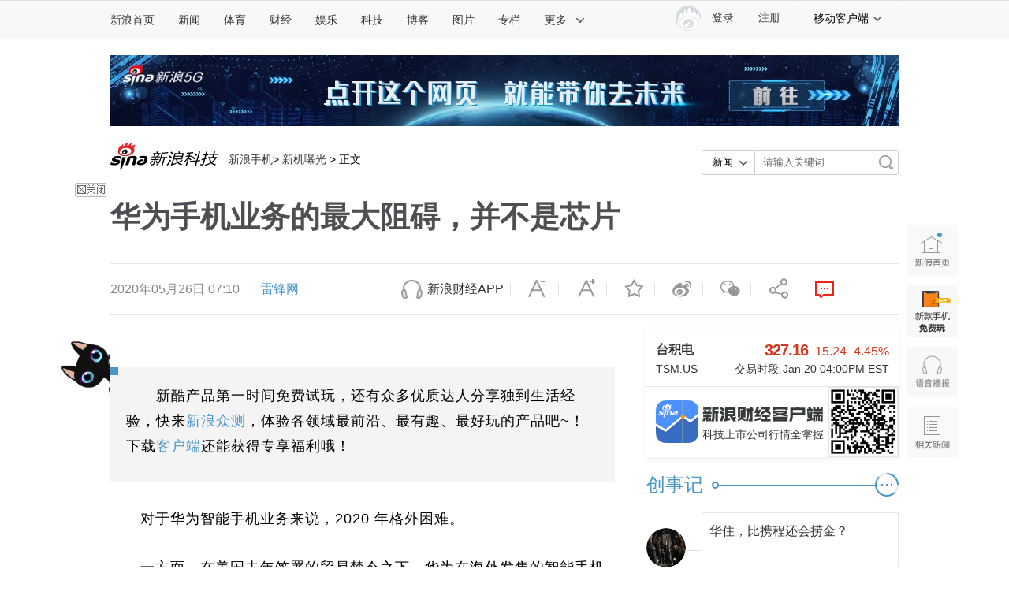

--- FILE ---
content_type: text/html
request_url: https://tech.sina.com.cn/mobile/n/n/2020-05-26/doc-iirczymk3526302.shtml
body_size: 37532
content:
<!DOCTYPE html>
<!-- [ published at 2020-05-26 07:12:57 ] -->



<html>
<head>
    <meta charset="UTF-8"/>
    <meta http-equiv="X-UA-Compatible" content="IE=edge"/>
<meta name="sudameta" content="urlpath:mobile/n/; allCIDs:41376,257,40809,40813,40835,38739,258,38700,38731">
<title>华为手机业务的最大阻碍，并不是芯片|华为|芯片_新浪科技_新浪网</title>
<meta name="keywords" content="华为,芯片" />
<meta name="description" content="" />
<meta name="tags" content="华为,芯片" />
<meta content="always" name="referrer" />
<meta property="og:type" content="news" />
<meta property="og:title" content="华为手机业务的最大阻碍，并不是芯片" />
<meta property="og:description" content="华为手机业务的最大阻碍，并不是芯片" />
<meta property="og:url" content="https://tech.sina.com.cn/mobile/n/n/2020-05-26/doc-iirczymk3526302.shtml" />
<meta property="toutiao" content="https://tech.sina.com.cn/mobile/n/n/2020-05-26/doc-iirczymk3526302.shtml" />
<meta property="og:image" content="//n.sinaimg.cn/tech/667/w400h267/20200526/6472-itzixrt3506077.jpg" />
<meta name="stencil" content="PGLS000118">
<meta name="publishid" content="irczymk3526302" />
<meta name="comment" content="kj:comos-irczymk3526302" />
<meta name="sudameta" content="comment_channel:kj;comment_id:comos-irczymk3526302" />
<meta name="mediaid" content="雷锋网">
<meta name="sudameta" content="sinaog:0" />

<meta name="mobile-agent" content="format=html5; url=https://tech.sina.cn/mobile/xp/2020-05-26/detail-iirczymk3526302.d.html">
<meta name="mobile-agent" content="format=xhtml; url=https://tech.sina.cn/mobile/xp/2020-05-26/detail-iirczymk3526302.d.html">
<meta name="mobile-agent" content="format=wml; url=https://tech.sina.cn/mobile/xp/2020-05-26/detail-iirczymk3526302.d.html">

	
<!-- tech_web_article_v2015_block_meta -->

<meta name='sinaPlistaAD' content='{"article":"false","articleID":"artibody","video":"false","photos":"false","photosID":"","buttonPDPS":"PDPS000000056054","plistaPDPS":"PDPS000000059666"}'>
<link rel="alternate" type="application/rss+xml" title="新浪_新浪科技新闻_手机新闻"  href="http://rss.sina.com.cn/tech/mobile/mobile_6.xml" />
<meta property="article:published_time" content="2020-05-26T07:12:56+08:00" />
<meta property="article:author" content="李帅飞" />

    <script src="//news.sina.com.cn/268/2015/0112/jquery.newest.js" charset="UTF-8"></script>
	<script src="//finance.sina.com.cn/other/src/article-widgets.min.js"></script>
   
    <script type="text/javascript" src="//tech.sina.com.cn/js/717/20140827/index2014/top.js" charset="gb2312"></script>
<!--     <script language='javascript' charset='utf-8' src='//i.sso.sina.com.cn/js/ssologin.js'></script> -->
    <script type="text/javascript" src="//news.sina.com.cn/sso/outlogin_layer.js" charset="utf-8"></script>
    <script type="text/javascript" src="//news.sina.com.cn/sso/user_panel_new_version.js" charset="UTF-8"></script>
    <script type="text/javascript" src="//www.sinaimg.cn/home/sinaflash.js"></script>

<script type="text/javascript">
	  /**
	   * 全局数据
	   * video_url 视频链接
	   * channel 频道
	   * newsid 新闻id
	   * group 默认为0
	   */

	window.$widget = [];
	  window.$widgetconfig = {
	    jspath: '//n.sinaimg.cn/ent/mainpage/js/',
	    csspath: '//n.sinaimg.cn/ent/mainpage/css/',
	    jsversion: '1.0',
	    cssversion: '1.0'
	}

	window.$widgetadd = function(obj){
	    window.$widget.push(obj);
	}

	var ARTICLE_DATA = {

	};

	var SINA_TEXT_PAGE_INFO = {
	    entry: 'tech',
	    channel: 'kj',
	    newsid: 'comos-irczymk3526302',

		video_url:'',

	    // 是否隐藏评论入口
	    hideComment: false,
	    // 是否隐藏评论列表(0,1)
	    hideCommentList: 0,

	    // 微博分享后面的@用户uid
	    uid: '1642634100',

	    // 文章docid，用来检测是否已收藏
	    docID: 'http://doc.sina.cn/?id=comos:irczymk3526302',

	    pagepubtime: '2020-05-26',
	    difDay: 180,
	    ADIDs: ["PublicRelation2","PublicRelation3","left_focus_ad","PublicRelation6","PublicRelation8","pl_sideAd"],

	    // 底部微博推荐，如果没有，不填即可
	    weiboGroupID: ''

	};

</script>
<script type="text/javascript">
	(function(){
		window.isIpad = /(iPad|iPod)/i.test(navigator.userAgent);
	})();
</script>

    <script>
        //设置本页面的富媒体类型的顺序
        var _SINAADS_CONF_PAGE_MEDIA_ORDER = ["PDPS000000042137", "PDPS000000055658"];
        //var sinaadsPageMediaOrder = ['kzhzh', 'fc'];
    </script>


<link rel="stylesheet" type="text/css" href="//n0.sinaimg.cn/default/cf7470f9/20190830/cms_style.css?t=20200515">

<meta name="sudameta" content="dataid:comos:irczymk3526302" /></head>
<body><!-- body code begin -->

<!-- SUDA_CODE_START --> 
<script type="text/javascript"> 
//<!--
(function(){var an="V=2.1.16";var ah=window,F=document,s=navigator,W=s.userAgent,ao=ah.screen,j=ah.location.href;var aD="https:"==ah.location.protocol?"https://s":"http://",ay="beacon.sina.com.cn";var N=aD+ay+"/a.gif?",z=aD+ay+"/g.gif?",R=aD+ay+"/f.gif?",ag=aD+ay+"/e.gif?",aB=aD+"beacon.sinauda.com/i.gif?";var aA=F.referrer.toLowerCase();var aa="SINAGLOBAL",Y="FSINAGLOBAL",H="Apache",P="ULV",l="SUP",aE="UOR",E="_s_acc",X="_s_tentry",n=false,az=false,B=(document.domain=="sina.com.cn")?true:false;var o=0;var aG=false,A=false;var al="";var m=16777215,Z=0,C,K=0;var r="",b="",a="";var M=[],S=[],I=[];var u=0;var v=0;var p="";var am=false;var w=false;function O(){var e=document.createElement("iframe");e.src=aD+ay+"/data.html?"+new Date().getTime();e.id="sudaDataFrame";e.style.height="0px";e.style.width="1px";e.style.overflow="hidden";e.frameborder="0";e.scrolling="no";document.getElementsByTagName("head")[0].appendChild(e)}function k(){var e=document.createElement("iframe");e.src=aD+ay+"/ckctl.html";e.id="ckctlFrame";e.style.height="0px";e.style.width="1px";e.style.overflow="hidden";e.frameborder="0";e.scrolling="no";document.getElementsByTagName("head")[0].appendChild(e)}function q(){var e=document.createElement("script");e.src=aD+ay+"/h.js";document.getElementsByTagName("head")[0].appendChild(e)}function h(aH,i){var D=F.getElementsByName(aH);var e=(i>0)?i:0;return(D.length>e)?D[e].content:""}function aF(){var aJ=F.getElementsByName("sudameta");var aR=[];for(var aO=0;aO<aJ.length;aO++){var aK=aJ[aO].content;if(aK){if(aK.indexOf(";")!=-1){var D=aK.split(";");for(var aH=0;aH<D.length;aH++){var aP=aw(D[aH]);if(!aP){continue}aR.push(aP)}}else{aR.push(aK)}}}var aM=F.getElementsByTagName("meta");for(var aO=0,aI=aM.length;aO<aI;aO++){var aN=aM[aO];if(aN.name=="tags"){aR.push("content_tags:"+encodeURI(aN.content))}}var aL=t("vjuids");aR.push("vjuids:"+aL);var e="";var aQ=j.indexOf("#");if(aQ!=-1){e=escape(j.substr(aQ+1));aR.push("hashtag:"+e)}return aR}function V(aK,D,aI,aH){if(aK==""){return""}aH=(aH=="")?"=":aH;D+=aH;var aJ=aK.indexOf(D);if(aJ<0){return""}aJ+=D.length;var i=aK.indexOf(aI,aJ);if(i<aJ){i=aK.length}return aK.substring(aJ,i)}function t(e){if(undefined==e||""==e){return""}return V(F.cookie,e,";","")}function at(aI,e,i,aH){if(e!=null){if((undefined==aH)||(null==aH)){aH="sina.com.cn"}if((undefined==i)||(null==i)||(""==i)){F.cookie=aI+"="+e+";domain="+aH+";path=/"}else{var D=new Date();var aJ=D.getTime();aJ=aJ+86400000*i;D.setTime(aJ);aJ=D.getTime();F.cookie=aI+"="+e+";domain="+aH+";expires="+D.toUTCString()+";path=/"}}}function f(D){try{var i=document.getElementById("sudaDataFrame").contentWindow.storage;return i.get(D)}catch(aH){return false}}function ar(D,aH){try{var i=document.getElementById("sudaDataFrame").contentWindow.storage;i.set(D,aH);return true}catch(aI){return false}}function L(){var aJ=15;var D=window.SUDA.etag;if(!B){return"-"}if(u==0){O();q()}if(D&&D!=undefined){w=true}ls_gid=f(aa);if(ls_gid===false||w==false){return false}else{am=true}if(ls_gid&&ls_gid.length>aJ){at(aa,ls_gid,3650);n=true;return ls_gid}else{if(D&&D.length>aJ){at(aa,D,3650);az=true}var i=0,aI=500;var aH=setInterval((function(){var e=t(aa);if(w){e=D}i+=1;if(i>3){clearInterval(aH)}if(e.length>aJ){clearInterval(aH);ar(aa,e)}}),aI);return w?D:t(aa)}}function U(e,aH,D){var i=e;if(i==null){return false}aH=aH||"click";if((typeof D).toLowerCase()!="function"){return}if(i.attachEvent){i.attachEvent("on"+aH,D)}else{if(i.addEventListener){i.addEventListener(aH,D,false)}else{i["on"+aH]=D}}return true}function af(){if(window.event!=null){return window.event}else{if(window.event){return window.event}var D=arguments.callee.caller;var i;var aH=0;while(D!=null&&aH<40){i=D.arguments[0];if(i&&(i.constructor==Event||i.constructor==MouseEvent||i.constructor==KeyboardEvent)){return i}aH++;D=D.caller}return i}}function g(i){i=i||af();if(!i.target){i.target=i.srcElement;i.pageX=i.x;i.pageY=i.y}if(typeof i.layerX=="undefined"){i.layerX=i.offsetX}if(typeof i.layerY=="undefined"){i.layerY=i.offsetY}return i}function aw(aH){if(typeof aH!=="string"){throw"trim need a string as parameter"}var e=aH.length;var D=0;var i=/(\u3000|\s|\t|\u00A0)/;while(D<e){if(!i.test(aH.charAt(D))){break}D+=1}while(e>D){if(!i.test(aH.charAt(e-1))){break}e-=1}return aH.slice(D,e)}function c(e){return Object.prototype.toString.call(e)==="[object Array]"}function J(aH,aL){var aN=aw(aH).split("&");var aM={};var D=function(i){if(aL){try{return decodeURIComponent(i)}catch(aP){return i}}else{return i}};for(var aJ=0,aK=aN.length;aJ<aK;aJ++){if(aN[aJ]){var aI=aN[aJ].split("=");var e=aI[0];var aO=aI[1];if(aI.length<2){aO=e;e="$nullName"}if(!aM[e]){aM[e]=D(aO)}else{if(c(aM[e])!=true){aM[e]=[aM[e]]}aM[e].push(D(aO))}}}return aM}function ac(D,aI){for(var aH=0,e=D.length;aH<e;aH++){aI(D[aH],aH)}}function ak(i){var e=new RegExp("^http(?:s)?://([^/]+)","im");if(i.match(e)){return i.match(e)[1].toString()}else{return""}}function aj(aO){try{var aL="ABCDEFGHIJKLMNOPQRSTUVWXYZabcdefghijklmnopqrstuvwxyz0123456789+/=";var D="ABCDEFGHIJKLMNOPQRSTUVWXYZabcdefghijklmnopqrstuvwxyz0123456789-_=";var aQ=function(e){var aR="",aS=0;for(;aS<e.length;aS++){aR+="%"+aH(e[aS])}return decodeURIComponent(aR)};var aH=function(e){var i="0"+e.toString(16);return i.length<=2?i:i.substr(1)};var aP=function(aY,aV,aR){if(typeof(aY)=="string"){aY=aY.split("")}var aX=function(a7,a9){for(var a8=0;a8<a7.length;a8++){if(a7[a8]==a9){return a8}}return -1};var aS=[];var a6,a4,a1="";var a5,a3,a0,aZ="";if(aY.length%4!=0){}var e=/[^A-Za-z0-9\+\/\=]/g;var a2=aL.split("");if(aV=="urlsafe"){e=/[^A-Za-z0-9\-_\=]/g;a2=D.split("")}var aU=0;if(aV=="binnary"){a2=[];for(aU=0;aU<=64;aU++){a2[aU]=aU+128}}if(aV!="binnary"&&e.exec(aY.join(""))){return aR=="array"?[]:""}aU=0;do{a5=aX(a2,aY[aU++]);a3=aX(a2,aY[aU++]);a0=aX(a2,aY[aU++]);aZ=aX(a2,aY[aU++]);a6=(a5<<2)|(a3>>4);a4=((a3&15)<<4)|(a0>>2);a1=((a0&3)<<6)|aZ;aS.push(a6);if(a0!=64&&a0!=-1){aS.push(a4)}if(aZ!=64&&aZ!=-1){aS.push(a1)}a6=a4=a1="";a5=a3=a0=aZ=""}while(aU<aY.length);if(aR=="array"){return aS}var aW="",aT=0;for(;aT<aS.lenth;aT++){aW+=String.fromCharCode(aS[aT])}return aW};var aI=[];var aN=aO.substr(0,3);var aK=aO.substr(3);switch(aN){case"v01":for(var aJ=0;aJ<aK.length;aJ+=2){aI.push(parseInt(aK.substr(aJ,2),16))}return decodeURIComponent(aQ(aP(aI,"binnary","array")));break;case"v02":aI=aP(aK,"urlsafe","array");return aQ(aP(aI,"binnary","array"));break;default:return decodeURIComponent(aO)}}catch(aM){return""}}var ap={screenSize:function(){return(m&8388608==8388608)?ao.width+"x"+ao.height:""},colorDepth:function(){return(m&4194304==4194304)?ao.colorDepth:""},appCode:function(){return(m&2097152==2097152)?s.appCodeName:""},appName:function(){return(m&1048576==1048576)?((s.appName.indexOf("Microsoft Internet Explorer")>-1)?"MSIE":s.appName):""},cpu:function(){return(m&524288==524288)?(s.cpuClass||s.oscpu):""},platform:function(){return(m&262144==262144)?(s.platform):""},jsVer:function(){if(m&131072!=131072){return""}var aI,e,aK,D=1,aH=0,i=(s.appName.indexOf("Microsoft Internet Explorer")>-1)?"MSIE":s.appName,aJ=s.appVersion;if("MSIE"==i){e="MSIE";aI=aJ.indexOf(e);if(aI>=0){aK=window.parseInt(aJ.substring(aI+5));if(3<=aK){D=1.1;if(4<=aK){D=1.3}}}}else{if(("Netscape"==i)||("Opera"==i)||("Mozilla"==i)){D=1.3;e="Netscape6";aI=aJ.indexOf(e);if(aI>=0){D=1.5}}}return D},network:function(){if(m&65536!=65536){return""}var i="";i=(s.connection&&s.connection.type)?s.connection.type:i;try{F.body.addBehavior("#default#clientCaps");i=F.body.connectionType}catch(D){i="unkown"}return i},language:function(){return(m&32768==32768)?(s.systemLanguage||s.language):""},timezone:function(){return(m&16384==16384)?(new Date().getTimezoneOffset()/60):""},flashVer:function(){if(m&8192!=8192){return""}var aK=s.plugins,aH,aL,aN;if(aK&&aK.length){for(var aJ in aK){aL=aK[aJ];if(aL.description==null){continue}if(aH!=null){break}aN=aL.description.toLowerCase();if(aN.indexOf("flash")!=-1){aH=aL.version?parseInt(aL.version):aN.match(/\d+/);continue}}}else{if(window.ActiveXObject){for(var aI=10;aI>=2;aI--){try{var D=new ActiveXObject("ShockwaveFlash.ShockwaveFlash."+aI);if(D){aH=aI;break}}catch(aM){}}}else{if(W.indexOf("webtv/2.5")!=-1){aH=3}else{if(W.indexOf("webtv")!=-1){aH=2}}}}return aH},javaEnabled:function(){if(m&4096!=4096){return""}var D=s.plugins,i=s.javaEnabled(),aH,aI;if(i==true){return 1}if(D&&D.length){for(var e in D){aH=D[e];if(aH.description==null){continue}if(i!=null){break}aI=aH.description.toLowerCase();if(aI.indexOf("java plug-in")!=-1){i=parseInt(aH.version);continue}}}else{if(window.ActiveXObject){i=(new ActiveXObject("JavaWebStart.IsInstalled")!=null)}}return i?1:0}};var ad={pageId:function(i){var D=i||r,aK="-9999-0-0-1";if((undefined==D)||(""==D)){try{var aH=h("publishid");if(""!=aH){var aJ=aH.split(",");if(aJ.length>0){if(aJ.length>=3){aK="-9999-0-"+aJ[1]+"-"+aJ[2]}D=aJ[0]}}else{D="0"}}catch(aI){D="0"}D=D+aK}return D},sessionCount:function(){var e=t("_s_upa");if(e==""){e=0}return e},excuteCount:function(){return SUDA.sudaCount},referrer:function(){if(m&2048!=2048){return""}var e=/^[^\?&#]*.swf([\?#])?/;if((aA=="")||(aA.match(e))){var i=V(j,"ref","&","");if(i!=""){return escape(i)}}return escape(aA)},isHomepage:function(){if(m&1024!=1024){return""}var D="";try{F.body.addBehavior("#default#homePage");D=F.body.isHomePage(j)?"Y":"N"}catch(i){D="unkown"}return D},PGLS:function(){return(m&512==512)?h("stencil"):""},ZT:function(){if(m&256!=256){return""}var e=h("subjectid");e.replace(",",".");e.replace(";",",");return escape(e)},mediaType:function(){return(m&128==128)?h("mediaid"):""},domCount:function(){return(m&64==64)?F.getElementsByTagName("*").length:""},iframeCount:function(){return(m&32==32)?F.getElementsByTagName("iframe").length:""}};var av={visitorId:function(){var i=15;var e=t(aa);if(e.length>i&&u==0){return e}else{return}},fvisitorId:function(e){if(!e){var e=t(Y);return e}else{at(Y,e,3650)}},sessionId:function(){var e=t(H);if(""==e){var i=new Date();e=Math.random()*10000000000000+"."+i.getTime()}return e},flashCookie:function(e){if(e){}else{return p}},lastVisit:function(){var D=t(H);var aI=t(P);var aH=aI.split(":");var aJ="",i;if(aH.length>=6){if(D!=aH[4]){i=new Date();var e=new Date(window.parseInt(aH[0]));aH[1]=window.parseInt(aH[1])+1;if(i.getMonth()!=e.getMonth()){aH[2]=1}else{aH[2]=window.parseInt(aH[2])+1}if(((i.getTime()-e.getTime())/86400000)>=7){aH[3]=1}else{if(i.getDay()<e.getDay()){aH[3]=1}else{aH[3]=window.parseInt(aH[3])+1}}aJ=aH[0]+":"+aH[1]+":"+aH[2]+":"+aH[3];aH[5]=aH[0];aH[0]=i.getTime();at(P,aH[0]+":"+aH[1]+":"+aH[2]+":"+aH[3]+":"+D+":"+aH[5],360)}else{aJ=aH[5]+":"+aH[1]+":"+aH[2]+":"+aH[3]}}else{i=new Date();aJ=":1:1:1";at(P,i.getTime()+aJ+":"+D+":",360)}return aJ},userNick:function(){if(al!=""){return al}var D=unescape(t(l));if(D!=""){var i=V(D,"ag","&","");var e=V(D,"user","&","");var aH=V(D,"uid","&","");var aJ=V(D,"sex","&","");var aI=V(D,"dob","&","");al=i+":"+e+":"+aH+":"+aJ+":"+aI;return al}else{return""}},userOrigin:function(){if(m&4!=4){return""}var e=t(aE);var i=e.split(":");if(i.length>=2){return i[0]}else{return""}},advCount:function(){return(m&2==2)?t(E):""},setUOR:function(){var aL=t(aE),aP="",i="",aO="",aI="",aM=j.toLowerCase(),D=F.referrer.toLowerCase();var aQ=/[&|?]c=spr(_[A-Za-z0-9]{1,}){3,}/;var aK=new Date();if(aM.match(aQ)){aO=aM.match(aQ)[0]}else{if(D.match(aQ)){aO=D.match(aQ)[0]}}if(aO!=""){aO=aO.substr(3)+":"+aK.getTime()}if(aL==""){if(t(P)==""){aP=ak(D);i=ak(aM)}at(aE,aP+","+i+","+aO,365)}else{var aJ=0,aN=aL.split(",");if(aN.length>=1){aP=aN[0]}if(aN.length>=2){i=aN[1]}if(aN.length>=3){aI=aN[2]}if(aO!=""){aJ=1}else{var aH=aI.split(":");if(aH.length>=2){var e=new Date(window.parseInt(aH[1]));if(e.getTime()<(aK.getTime()-86400000*30)){aJ=1}}}if(aJ){at(aE,aP+","+i+","+aO,365)}}},setAEC:function(e){if(""==e){return}var i=t(E);if(i.indexOf(e+",")<0){i=i+e+","}at(E,i,7)},ssoInfo:function(){var D=unescape(aj(t("sso_info")));if(D!=""){if(D.indexOf("uid=")!=-1){var i=V(D,"uid","&","");return escape("uid:"+i)}else{var e=V(D,"u","&","");return escape("u:"+unescape(e))}}else{return""}},subp:function(){return t("SUBP")}};var ai={CI:function(){var e=["sz:"+ap.screenSize(),"dp:"+ap.colorDepth(),"ac:"+ap.appCode(),"an:"+ap.appName(),"cpu:"+ap.cpu(),"pf:"+ap.platform(),"jv:"+ap.jsVer(),"ct:"+ap.network(),"lg:"+ap.language(),"tz:"+ap.timezone(),"fv:"+ap.flashVer(),"ja:"+ap.javaEnabled()];return"CI="+e.join("|")},PI:function(e){var i=["pid:"+ad.pageId(e),"st:"+ad.sessionCount(),"et:"+ad.excuteCount(),"ref:"+ad.referrer(),"hp:"+ad.isHomepage(),"PGLS:"+ad.PGLS(),"ZT:"+ad.ZT(),"MT:"+ad.mediaType(),"keys:","dom:"+ad.domCount(),"ifr:"+ad.iframeCount()];return"PI="+i.join("|")},UI:function(){var e=["vid:"+av.visitorId(),"sid:"+av.sessionId(),"lv:"+av.lastVisit(),"un:"+av.userNick(),"uo:"+av.userOrigin(),"ae:"+av.advCount(),"lu:"+av.fvisitorId(),"si:"+av.ssoInfo(),"rs:"+(n?1:0),"dm:"+(B?1:0),"su:"+av.subp()];return"UI="+e.join("|")},EX:function(i,e){if(m&1!=1){return""}i=(null!=i)?i||"":b;e=(null!=e)?e||"":a;return"EX=ex1:"+i+"|ex2:"+e},MT:function(){return"MT="+aF().join("|")},V:function(){return an},R:function(){return"gUid_"+new Date().getTime()}};function ax(){var aK="-",aH=F.referrer.toLowerCase(),D=j.toLowerCase();if(""==t(X)){if(""!=aH){aK=ak(aH)}at(X,aK,"","weibo.com")}var aI=/weibo.com\/reg.php/;if(D.match(aI)){var aJ=V(unescape(D),"sharehost","&","");var i=V(unescape(D),"appkey","&","");if(""!=aJ){at(X,aJ,"","weibo.com")}at("appkey",i,"","weibo.com")}}function d(e,i){G(e,i)}function G(i,D){D=D||{};var e=new Image(),aH;if(D&&D.callback&&typeof D.callback=="function"){e.onload=function(){clearTimeout(aH);aH=null;D.callback(true)}}SUDA.img=e;e.src=i;aH=setTimeout(function(){if(D&&D.callback&&typeof D.callback=="function"){D.callback(false);e.onload=null}},D.timeout||2000)}function x(e,aH,D,aI){SUDA.sudaCount++;if(!av.visitorId()&&!L()){if(u<3){u++;setTimeout(x,500);return}}var i=N+[ai.V(),ai.CI(),ai.PI(e),ai.UI(),ai.MT(),ai.EX(aH,D),ai.R()].join("&");G(i,aI)}function y(e,D,i){if(aG||A){return}if(SUDA.sudaCount!=0){return}x(e,D,i)}function ab(e,aH){if((""==e)||(undefined==e)){return}av.setAEC(e);if(0==aH){return}var D="AcTrack||"+t(aa)+"||"+t(H)+"||"+av.userNick()+"||"+e+"||";var i=ag+D+"&gUid_"+new Date().getTime();d(i)}function aq(aI,e,i,aJ){aJ=aJ||{};if(!i){i=""}else{i=escape(i)}var aH="UATrack||"+t(aa)+"||"+t(H)+"||"+av.userNick()+"||"+aI+"||"+e+"||"+ad.referrer()+"||"+i+"||"+(aJ.realUrl||"")+"||"+(aJ.ext||"");var D=ag+aH+"&gUid_"+new Date().getTime();d(D,aJ)}function aC(aK){var i=g(aK);var aI=i.target;var aH="",aL="",D="";var aJ;if(aI!=null&&aI.getAttribute&&(!aI.getAttribute("suda-uatrack")&&!aI.getAttribute("suda-actrack")&&!aI.getAttribute("suda-data"))){while(aI!=null&&aI.getAttribute&&(!!aI.getAttribute("suda-uatrack")||!!aI.getAttribute("suda-actrack")||!!aI.getAttribute("suda-data"))==false){if(aI==F.body){return}aI=aI.parentNode}}if(aI==null||aI.getAttribute==null){return}aH=aI.getAttribute("suda-actrack")||"";aL=aI.getAttribute("suda-uatrack")||aI.getAttribute("suda-data")||"";sudaUrls=aI.getAttribute("suda-urls")||"";if(aL){aJ=J(aL);if(aI.tagName.toLowerCase()=="a"){D=aI.href}opts={};opts.ext=(aJ.ext||"");aJ.key&&SUDA.uaTrack&&SUDA.uaTrack(aJ.key,aJ.value||aJ.key,D,opts)}if(aH){aJ=J(aH);aJ.key&&SUDA.acTrack&&SUDA.acTrack(aJ.key,aJ.value||aJ.key)}}if(window.SUDA&&Object.prototype.toString.call(window.SUDA)==="[object Array]"){for(var Q=0,ae=SUDA.length;Q<ae;Q++){switch(SUDA[Q][0]){case"setGatherType":m=SUDA[Q][1];break;case"setGatherInfo":r=SUDA[Q][1]||r;b=SUDA[Q][2]||b;a=SUDA[Q][3]||a;break;case"setPerformance":Z=SUDA[Q][1];break;case"setPerformanceFilter":C=SUDA[Q][1];break;case"setPerformanceInterval":K=SUDA[Q][1]*1||0;K=isNaN(K)?0:K;break;case"setGatherMore":M.push(SUDA[Q].slice(1));break;case"acTrack":S.push(SUDA[Q].slice(1));break;case"uaTrack":I.push(SUDA[Q].slice(1));break}}}aG=(function(D,i){if(ah.top==ah){return false}else{try{if(F.body.clientHeight==0){return false}return((F.body.clientHeight>=D)&&(F.body.clientWidth>=i))?false:true}catch(aH){return true}}})(320,240);A=(function(){return false})();av.setUOR();var au=av.sessionId();window.SUDA=window.SUDA||[];SUDA.sudaCount=SUDA.sudaCount||0;SUDA.log=function(){x.apply(null,arguments)};SUDA.acTrack=function(){ab.apply(null,arguments)};SUDA.uaTrack=function(){aq.apply(null,arguments)};U(F.body,"click",aC);window.GB_SUDA=SUDA;GB_SUDA._S_pSt=function(){};GB_SUDA._S_acTrack=function(){ab.apply(null,arguments)};GB_SUDA._S_uaTrack=function(){aq.apply(null,arguments)};window._S_pSt=function(){};window._S_acTrack=function(){ab.apply(null,arguments)};window._S_uaTrack=function(){aq.apply(null,arguments)};window._S_PID_="";if(!window.SUDA.disableClickstream){y()}try{k()}catch(T){}})();
//-->
</script> 
<noScript> 
<div style='position:absolute;top:0;left:0;width:0;height:0;visibility:hidden'><img width=0 height=0 src='//beacon.sina.com.cn/a.gif?noScript' border='0' alt='' /></div> 
</noScript> 
<!-- SUDA_CODE_END -->

<!-- SSO_GETCOOKIE_START -->
<script type="text/javascript">var sinaSSOManager=sinaSSOManager||{};sinaSSOManager.getSinaCookie=function(){function dc(u){if(u==undefined){return""}var decoded=decodeURIComponent(u);return decoded=="null"?"":decoded}function ps(str){var arr=str.split("&");var arrtmp;var arrResult={};for(var i=0;i<arr.length;i++){arrtmp=arr[i].split("=");arrResult[arrtmp[0]]=dc(arrtmp[1])}return arrResult}function gC(name){var Res=eval("/"+name+"=([^;]+)/").exec(document.cookie);return Res==null?null:Res[1]}var sup=dc(gC("SUP"));if(!sup){sup=dc(gC("SUR"))}if(!sup){return null}return ps(sup)};</script>
<!-- SSO_GETCOOKIE_END -->

<script type="text/javascript">new function(r,s,t){this.a=function(n,t,e){if(window.addEventListener){n.addEventListener(t,e,false);}else if(window.attachEvent){n.attachEvent("on"+t,e);}};this.b=function(f){var t=this;return function(){return f.apply(t,arguments);};};this.c=function(){var f=document.getElementsByTagName("form");for(var i=0;i<f.length;i++){var o=f[i].action;if(this.r.test(o)){f[i].action=o.replace(this.r,this.s);}}};this.r=r;this.s=s;this.d=setInterval(this.b(this.c),t);this.a(window,"load",this.b(function(){this.c();clearInterval(this.d);}));}(/http:\/\/www\.google\.c(om|n)\/search/, "http://keyword.sina.com.cn/searchword.php", 250);</script>
<!-- body code end -->

<!-- import sinaads.js start-->
<script>(function(d,s,id){var s,n=d.getElementsByTagName(s)[0];if(d.getElementById(id))return;s=d.createElement(s);s.id=id;s.setAttribute('charset','utf-8');s.src='//d'+Math.floor(0+Math.random()*(9-0+1))+'.sina.com.cn/litong/zhitou/sinaads/release/sinaads.js';n.parentNode.insertBefore(s,n 

);})(document,'script','sinaads-script');</script>
<!-- import sinaads.js end-->
	
<!-- 内容区域 start -->
<!-- 首屏css start -->
<style>
    body{font:12px/20px "Microsoft Yahei","微软雅黑","STHeiti Light","华文细黑",SimSun,"宋体",Arial,sans-serif}
    article,aside,blockquote,body,button,dd,dl,dt,fieldset,footer,form,h1,h2,h3,h4,h5,h6,header,hgroup,input,legend,li,menu,nav,ol,p,pre,section,td,textarea,th,ul{margin:0;padding:0;-webkit-text-size-adjust:100%}
    table{border-collapse:collapse;border-spacing:0}
    address,caption,cite,code,dfn,em,i,strong,th,var{font-style:normal;font-weight:400}
    ol,ul{list-style:none}
    abbr,acronym,fieldset,img{border:0 none}
    img,input{vertical-align:middle}
    article,aside,footer,header,hgroup,menu,nav,section,small{display:block}
    caption,th{text-align:left}
    h1,h2,h3,h4,h5,h6{font-size:100%;font-weight:400}
    q:after,q:before{content:''}
    a{text-decoration:none;outline:0;-webkit-tap-highlight-color:transparent}
    img{-ms-interpolation-mode:bicubic;image-rendering:optimizeQuality}
    input,textarea{outline-style:none;font:12px "Microsoft Yahei","微软雅黑","STHeiti Light","华文细黑",SimSun,"宋体",Arial,sans-serif}
    input[type=password],input[type=search],input[type=text]{-webkit-border-radius:0;-moz-border-radius:0;-o-border-radius:0;border-radius:0;-webkit-appearance:none;-webkit-tap-highlight-color:transparent;-webkit-user-modify:read-write-plaintext-only}
    textarea{resize:none}
    .clearfix:after{content:".";display:block;height:0;visibility:hidden;clear:both}
    .clearfix{zoom:1}
    .clearit{clear:both;height:0;font-size:0;overflow:hidden}
    a{color:#333;text-decoration:none}
    a:visited{color:#333;}
    a:active,a:focus,a:hover{color:#4996C7;text-decoration:none;}
    /*顶部导航*/
    .sina-header{min-width:1000px;height:48px;border-top:1px solid #dfdfdf;border-bottom:1px solid #dfdfdf;background-color:#f8f8f8;position:relative}
    .sina-header-inner{width:1240px;margin:0 auto;position:relative}
    .sina-nav{height:48px;float:left}
    .sina-nav .nav-list{height:48px;position:relative;z-index:2;float:left}
    .sina-nav .nav-list li{float:left}
    .sina-nav a{display:block;height:48px;line-height:48px;padding:0 15px;color:#333;font-size:14px}
    .sina-nav a:visited{text-decoration:none}
    .sina-nav a:hover{color:#e96a0d;text-decoration:none}
    .sina-nav a.active{-webkit-tap-highlight-color:rgba(0,0,0,.05);color:#e96a0d}
    .sina-nav .first a{padding-left:0}
    .sina-nav .last a{border-left:1px solid #f8f8f8;border-right:1px solid #f8f8f8}
    .sina-nav .nav-list-last .icon{margin-left:10px}
    .sina-nav a.cur{height:46px;border-color:#c7c7c7;color:#e96a0d;background:#fff;box-shadow:0 -1px 1px #c7c7c7;text-decoration:none}
    .nav .cur .icon-arrows-a{background-position:0 -64px}
    .nav-others{border:1px solid #c7c7c7;box-shadow:0 0 1px #c7c7c7;background:#fff;overflow:hidden;zoom:1;position:absolute;top:45px;left:261px;display:none;z-index:1;}
    .nav-others li{padding:0 4px;border-bottom:1px dashed #c7c7c7;text-align:left}
    .nav-others .nav-others-last{border-bottom:0 none}
    .nav-others a{display:inline-block}
    .dropdown .ico-client{position:absolute;top:10px;left:18px;}
    .dropdown{display:none;position:absolute;top:45px;left:0;width:126px;border-width:0 1px 1px;border-style:solid;border-color:#c7c7c7;box-shadow:0 1px 1px #c7c7c7;background:#fff;z-index: 901;}
    .dropdown li{clear:both;border-width:1px 0 0;border-style:dotted;border-color:#c7c7c7;vertical-align:top;text-align:left}
    .dropdown a{position:relative;float:left;width:72px;height:45px;padding-left:54px;line-height:45px;word-break:break-all;overflow:hidden;font-size:14px}
    .dropdown a:link,.dropdown a:visited{text-decoration:none;background-color:none}
    .dropdown a:active,.dropdown a:focus,.dropdown a:hover{text-decoration:none;background-color:#fff6ed}
    @media screen and (min-device-width:768px) and (max-device-width:999px){.top-bar-pad{width:auto;min-width:740px;padding:0 14px}
        .top-bar-pad .top-bar-inner{width:auto}
        .top-bar-pad .nav-list,.top-bar-pad .nav-others{display:none}
        .top-bar-pad .nav-list-4pad{display:block}
        .top-bar-pad .nav-others-4pad{left:82px}
    }
    .sina-header .icon{display:inline-block;vertical-align:middle;overflow:hidden;background-image:url(//n.sinaimg.cn/finance/page/ent/images/0828_zyc_main_icons.png);background-repeat:no-repeat}
    .sina-header .icon-arrow{width:12px;height:7px;background-position:-247px -590px;margin-left:12px}
    .sina-header .cur .icon-arrow{background-position:-325px -548px}
    .icon-mark{width:10px;height:14px;background-position:-64px 0}
    .icon-logo{width:136px;height:37px;background-position:-64px -64px}
    .icon-app{width:10px;height:14px;background-position:-128px 0}
    .icon-arrows-b{width:14px;height:8px;background-position:-256px 0}
    .icon-alert{width:12px;height:16px;background-position:-256px -64px}
    .icon-oblique{width:7px;height:10px;background-position:-256px -128px}
    .icon-film{width:13px;height:13px;background-position:-320px 0}
    .icon-ticket{width:14px;height:12px;background-position:-384px 0}
    .icon-data{width:12px;height:14px;background-position:-448px 0}
    .icon-map{width:10px;height:14px;background-position:-512px 0}
    .icon-search{width:17px;height:16px;background-position:-192px 0}
    .icon-search1{background-position:-192px -128px}
    .icon-bwfs{width:36px;height:36px;background-position:-320px -64px}
    .mark a:hover .icon-mark{background-position:-64px -128px}
    .app a:hover .icon-app{background-position:-128px -128px}
    .film a:hover .icon-film{width:13px;height:13px;background-position:-320px -128px}
    .ticket a:hover .icon-ticket{width:14px;height:12px;background-position:-384px -128px}
    .data a:hover .icon-data{width:12px;height:14px;background-position:-448px -128px}
    .map a:hover .icon-map{width:10px;height:14px;background-position:-512px -128px}
    .selectview .cur .icon-arrows-a{background-position:0 -128px}
    .relation-nav{width:1000px;height:37px;margin:10px auto;font-size:13px;position:relative;z-index:999}
    .relation-nav-hot{width:746px;float:left}
    .nav-list-4pad,.nav-others-4pad{display:none}
    .ico-client{display:inline-block;vertical-align:middle;overflow:hidden;width:25px;height:25px;background-image:url(//n2.sinaimg.cn/common/channelnav/images/client.png);background-repeat:no-repeat;background-position:-999em -999em}
    .ico-weibo{background-position:0 0}
    .ico-news{background-position:0 -50px}
    .ico-sports{background-position:0 -100px}
    .ico-ent{background-position:0 -150px}
    .ico-finance{background-position:0 -200px}
    .ico-video{background-position:0 -250px}
    .ico-games{background-position:0 -300px}
    .ico-weather{background-position:0 -350px}
    .ico-blog{background-position:0 -400px}
    .sina-client{position:relative;float:right;width:128px;font-size:14px;overflow:visible}
    .sina-client a:link,.sina-client a:visited{color:#000}
    .sina-client a:active,.sina-client a:hover{color:#e96a0d}
    .sina-client-tl{position:relative;height:45px;overflow:hidden}
    .sina-client-tl a{border-left:1px solid #fbfbfb;border-right:1px solid #fbfbfb;display:block;height:45px;line-height:45px;padding:0 19px;color:#000;font-size:14px;text-decoration:none}
    .sina-client .icon{margin-left:6px}
    .sina-client .sina-more:link,.sina-client .sina-more:visited{color:#000}
    .sina-client .sina-client-tl .cur,.sina-client .sina-more:active{height:46px;border-color:#c7c7c7;color:#e96a0d;background:#fff;box-shadow:0 -1px 1px #c7c7c7;text-decoration:none}
    .logo{float:left;margin-right:5px}
    .bwfs{float:left}
    .links{float:left;padding-top:13px;padding-left:15px}
    .links a{color:#333;margin-right:10px}
    .links a:hover{color:#be0900}
    .links .icon{margin:-3px 3px 0 0}
    .search{padding:10px 0 0;float:right}
    #all_search{position:relative;z-index:900;width:250px;height:32px}
    #search_type{width:67px;height:30px}
    .search_div{width:181px;height:30px;border:1px solid #ccc;position:absolute;left:67px;top:0;border-radius:0 3px 3px 0}
    #search_input{width:137px;height:30px;border:solid 1px #ccc;line-height:30px!important;border:none;padding-left:10px;font:13px "Microsoft YaHei","\5FAE\8F6F\96C5\9ED1",Arial,SimSun,"\5B8B\4F53";color:#666}
    #search_input::-ms-clear{display:none;width:0;height:0}
    #search_submit{width:30px;height:30px;background:url(//n.sinaimg.cn/finance/page/ent/images/0828_zyc_main_icons.png) no-repeat -24px -486px;border:none;float:right;cursor:pointer;z-index:10}
    #search_type_div{line-height:30px;width:67px;height:30px;top:0!important;font-size:13px;cursor:pointer}
    #search_type_div .ds_cont{border:solid 1px #ccc;border-radius:3px 0 0 3px;border-right:none}
    #search_type_div .ds_title{padding:0 13px;background:url(//n.sinaimg.cn/finance/page/ent/images/0828_zyc_main_icons.png) no-repeat -200px -577px}
    #search_type_div .ds_list{margin-top:-1px}
    #search_type_div .dsl_cont{width:66px;border:solid 1px #ccc;border-top:none;border-radius:3px 0 3px 3px}
    #search_type_div .dsl_cont p{padding:0 14px;border-top:1px dashed #ccc;background-color:#f6f6f6}
    #search_type_div .dsl_cont p.selected{background-color:#fff}
    .top-suggest-wrap{top:30px;font-size:13px;position:absolute;border:1px solid #c1c1c1;background:#fff;width:181px;margin:0 0 0 106px;z-index:99999;zoom:1;opacity:99;filter:Alpha(Opacity=99);left:-107px;-moz-box-shadow:3px 3px 3px rgba(0,0,0,.2);-webkit-box-shadow:3px 3px 3px rgba(0,0,0,.2);box-shadow:3px 3px 3px rgba(0,0,0,.2);overflow:hidden}
    .top-suggest-wrap .top-suggest-item,.top-suggest-wrap .top-suggest-more,.top-suggest-wrap .top-suggest-tip{height:26px;line-height:26px;padding-left:10px;overflow:hidden}
    .top-suggest-wrap .top-suggest-item{cursor:pointer;zoom:1}
    .top-suggest-wrap .top-suggest-mover{background-color:#f0f0f0;color:#a40000}
    .top-suggest-wrap .top-suggest-tip{line-height:30px;height:30px;border-bottom:1px dashed #ddd}
    .top-suggest-wrap .top-suggest-more{font-size:13px;border-top:1px dashed #ddd;height:30px;line-height:30px}
    .top-suggest-more a,.top-suggest-more a:visited{display:inline;line-height:30px;color:#050505}
    .top-suggest-more a:hover{text-decoration:none;color:#a40000}
    .top-suggest-more .top-suggest-hotAll{float:left;margin-left:0}
    .top-suggest-more .top-suggest-toHomePage{padding-left:0}


    .channel-wrap{min-width:1000px;height:55px;background:url(//n.sinaimg.cn/finance/page/ent/images/channel-nav.png) no-repeat center center #be0900}
    .channel-nav{width:976px;height:55px;margin:0 auto;font-size:16px;overflow:hidden;zoom:1}
    .channel-nav li{float:left;position:relative}
    .channel-nav a{display:block;height:55px;line-height:55px;padding:0 14px;color:#fff;position:relative}
    .channel-nav .icon-arrows-b{display:none;margin-left:-7px;position:absolute;bottom:0;left:50%}
    .channel-nav .icon-oblique{position:absolute;top:25px;right:-4px}
    .channel-nav .cur,.channel-nav a:hover{color:#ffc587}
    .channel-nav .cur .icon-arrows-b{display:block}
    .sec-level{position:relative;z-index:990}
    .hot{width:940px;height:40px;line-height:40px;padding:0 30px;margin:0 auto;overflow:hidden;font-size:14px;border-bottom:1px solid #d4d4d4}
    .hot .icon-alert{margin-top:-3px}
    .hot .hot-title{margin:0 2px 0 7px;color:#ff921c;font-size:16px}
    .hot a{color:#333;padding:0 16px}
    .hot a:hover{color:#be0900}
    .channel-subwrap{width:100%;min-width:1000px;border-bottom:1px solid #dfdfdf;background:#f2f2f2;position:absolute;top:0;left:0;display:none}
    .channer-relative{position:relative;width:976px;height:40px;margin:0 auto}
    .channel-subnav{font-size:14px;overflow:hidden;position:absolute;top:0}
    .channel-subnav li{float:left}
    .channel-subnav a{line-height:40px;padding:0 12px;color:#333}
    .channel-subnav a:hover{color:#be0900}
    .top-banner{margin-top:20px}
    .top-banner .tb-left{float:left;width:1000px;height:90px}
    .top-banner .tb-right{float:right;width:220px;height:90px;background:#F8F8F8;border:1px solid #D9D9D9}
    .tb-right .app-logo{float: left;padding: 6px 32px;}
    .tb-right .app-code{float: left;padding: 8px 0;}
    .main-title{font-size:38px;color:#4D4F53;line-height:38px;padding:40px 0}
    .top-bar-wrap{height:64px}
    .top-bar{height:64px;border:1px solid #e5e5e5;border-width:1px 0;width:100%;background:#fff}
    .top-bar-inner{width: 1240px;margin: 0 auto;}
    .top-bar-fixed{position:fixed;top:0;z-index:100;background: #F8F8F8;box-shadow: 0 2px 4px #ACACAC;left: 0px;}

    /*吸顶标题*/
    .top-bar-inner .second-title{display: none;font-size: 20px;line-height: 64px;float: left;width: 680px; overflow: hidden; text-overflow: ellipsis; white-space: nowrap;font-weight: bold;color:#4D4F53;}
    .top-bar-fixed .second-title{display: block;}
    .top-bar-fixed .date-source{display: none;}

    .date-source{float:left;line-height:16px;padding:24px 0}
    .date-source .date{font-size:16px;color:#888}
    .date-source .source{font-size:16px;color:#4996C7;padding-left: 12px;}
    .date-source .source:visited{color:#4996C7;text-decoration:none}
    .date-source .source:hover{color:#4996C7;text-decoration:none}
    .page-tools{float:right;padding-top:23px}
    .tool-icon{height:18px;float:left;border-left:1px solid #e5e5e5;-webkit-user-select:none;-moz-user-select:none;-ms-user-select:none;-o-user-select:none;user-select:none}
    .tool-icon a{display:block;width:66px;height:30px;background-image: url(//n.sinaimg.cn/tech/content/tech_page.png);background-image: -webkit-image-set(url(//n.sinaimg.cn/tech/content/tech_page.png) 1x,url(//n.sinaimg.cn/tech/content/tech_page2x.png) 2x);background-repeat: no-repeat;text-indent:-999em;margin-top:-6px;background-position: -999rem 0;}
    .tool-icon.first{border-left:0}
    .tool-des-fs a{background-position:20px 1px}
    .tool-des-fs a:hover{background-position:20px -49px;}

    /*.tool-des-fs .bounceFromTop{background-position:20px -49px}*/
    .tool-des-fs a.disable{background-position:20px -99px}
    .tool-ins-fs a{background-position:-45px 1px}
    .tool-ins-fs a:hover{background-position:-45px -49px;}
    .tool-ins-fs a.disable{background-position:-45px -99px}
    .tool-fav a{background-position:-113px 1px}
    .tool-fav a:hover{background-position:-113px -49px;}
    .tool-fav .favorited{background-position:-113px -49px;}
    .tool-wb a{background-position:-180px 1px}
    .tool-wb a:hover{background-position:-180px -49px;}
    .tool-wx a{background-position:-247px 1px}
    .tool-wx a:hover{background-position:-247px -49px;}
    .tool-share a{background-position:-313px 1px}
    .tool-share a:hover{background-position:-313px -49px;}
    .tool-cmt a{background-position:-376px 2px;float:left;padding-left: 66px;line-height: 30px;text-indent: 0;text-decoration: none;}
    .tool-cmt a:visited{color: #4996C7;text-decoration: none;}
    .tool-cmt a:hover{text-decoration: none;color: #4996C7;}
    .tool-cmt .num{font-size:24px;color:#4996C7;}

    .page-tools{position: relative;}
    .share-more-list{position: absolute;top: 45px;left: 335px;box-shadow: 0 2px 4px #eaeaea;background: #fff;}
    .share-more-list .tool-icon{height: 38px;border-left: 0px;float: none;}
    .share-more-list .tool-icon a{padding-left: 59px;width: 73px;text-indent: 0;line-height: 38px;font-size: 14px;margin-top: 0;height: 38px;color: #979797;}
    .share-more-list .tool-icon a:visited{text-decoration: none;color: #979797;}
    .share-more-list .tool-icon a:hover{text-decoration: none;background-color: #F7F8F9;color: #979797;}
    .share-more-list .tool-share-qq a{background-position: -388px -45px;}
    .share-more-list .tool-share-qqzone a{background-position: -388px -93px;}
    /*我的收藏*/
    .my-favor{float: right;padding: 0 19px;line-height: 45px;height: 45px;}
    .my-favor a{font-size: 14px;}
    .my-favor:visited{}
    .my-favor:hover{}
    .my-favor i{background-image: url(//n.sinaimg.cn/tech/content/tech_page.png);
        background-image: -webkit-image-set(url(//n.sinaimg.cn/tech/content/tech_page.png) 1x,url(//n.sinaimg.cn/tech/content/tech_page2x.png) 2x);
        background-repeat: no-repeat;background-position: -137px -105px;display: inline-block;width: 20px;height: 20px;vertical-align: -4px;margin-right: 5px;}
    .my-favor:hover i{background-position: -202px -105px ;}
    .main-content{margin:0 auto;width:1240px}
    .path-search{margin-top:20px;height:36px}
    .path-search .path{float:left}
    .path .channel-logo{float:left; width: 139px; height: 36px; background-image: url('//n.sinaimg.cn/tech/content/tech_logo.png'); background-image: -webkit-image-set(url(//n.sinaimg.cn/tech/content/tech_logo.png) 1x,url(//n.sinaimg.cn/tech/content/tech_logo2x.png) 2x); background-repeat: no-repeat;}
    .path .channel-path{float:left;font-size:14px;line-height:20px;margin-top:12px;margin-left:11px}
    .path .channel-path a{color: #333;}
    .path .channel-path a:visited{color: #333;}
    .path .channel-path a:hover{color: #4996C7;}
    .path .channel-logo img{display:block;width:140px}
    .article-content{margin-top:20px}
    .article-content-left{width:880px;margin-right:40px;float:left;}
    .article-content-right{width:320px;float: right;}
    .article{font-size:18px;letter-spacing:1px;line-height:32px}
    .article p{margin-bottom:30px}
	.article p a{color: #4996C7;}
	.article p a:hover{text-decoration: underline;}
    .article .show_author,.article .show_statement{
        text-align: right;
    }
    .article-content-left .top-ad{margin-bottom:30px; margin-top:18px; overflow: hidden;width: 880px;}
    .article-content-left .img_wrapper{text-align:center}
    .article-content-left .img_wrapper img {display: block; margin: 0 auto; }
    .article-content-left .img_descr{line-height:20px;padding:6px 0;font-size:12px;margin:5px auto;display:inline-block;display:-moz-inline-stack;zoom:1;text-align:left}
    .article-content-left .wt_article_link{color:#4996C7;}
    .article-content .quotation{position:relative;margin-bottom:30px}
    .quotation .icon{background-image: url(//n.sinaimg.cn/tech/content/tech_page.png);background-image: -webkit-image-set(url(//n.sinaimg.cn/tech/content/tech_page.png) 1x,url(//n.sinaimg.cn/tech/content/tech_page2x.png) 2x);background-repeat: no-repeat;width:28px;height:24px}
    .quotation .quotation-right{background-position:-333px -100px;position:absolute;bottom:0;right:0}
    .quotation .quotation-left{background-position:-268px -100px;position:absolute;top:0;left:0}
    .quotation p{padding-left:38px;font-size:16px;color:#4D4F53;letter-spacing:1px;line-height:28px}
    /*字体控制*/
    .article-20 .article{font-size:20px;line-height: 36px;}
    .article-16 .article{font-size:16px;line-height: 30px;}
    .article-16 .quotation p{font-size: 14px;line-height: 26px;}
    .article-20 .quotation p{font-size: 18px;line-height: 32px;}
    /*正文底部*/
	.article-bottom{margin-top:24px;}
    .article-bottom .keywords{float:left;font-size: 16px;}
    .article-bottom .btns{float:right}
    .article-bottom .keywords a{padding-right: 10px;}
    .article-bottom .btn-icon{background:url(//n.sinaimg.cn/finance/page/ent/images/0828_zyc_main_icons.png) -999em -999em no-repeat;float:left;width:63px;height:34px;border:1px solid #d7d7d7;margin-left:28px;line-height:34px;padding-left:45px;font-size:14px;transition-duration:0.3s;}
    .article-bottom .btn-icon:hover{background-color:#4996C7;color:#fff;text-decoration:none;border:1px solid #4996C7}
    .article-bottom .btn-print{background-position:10px -694px}
    .article-bottom .btn-print:hover{background-position:10px -774px}
    .article-bottom .btn-feedback{background-position:-159px -696px}
    .article-bottom .btn-feedback:hover{background-position:-159px -776px}
    .article-bottom label,.relative-zt span{font-size: 16px;font-weight: bold;}
    .relative-zt{padding-top: 24px;}
    .relative-zt a{font-size: 16px;padding-right: 10px;color: #4996C7;}
    /*吸顶广告css*/
    .com-fixed{position: fixed;top: 0;}
    /*右边栏统一样式*/
    .ad{margin: 30px 0;text-align:center;}
    .ad img{height: 250px;width: 300px;}
    .high-ad img{height: 500px;}
    .tit{height: 30px;line-height: 30px;margin-bottom:20px;}
    .tit h3{margin-right: 11px; font-size: 24px;color: #4996c7;display: inline-block;font-weight: normal;}
    .tit em{display: inline-block; height: 12px;width: 9px; background: url('//n.sinaimg.cn/tech/content/sprites.png') 0px -122px no-repeat;}
    .tit .line{display: inline-block;height: 7px; border-top: 1px solid #4996c7;}
    .tit .more{display: inline-block;float: right;height: 30px;width: 30px;background: url('//n.sinaimg.cn/tech/content/sprites.png') 0px -414px no-repeat;}
    .tit .more:hover{background: url('//n.sinaimg.cn/tech/content/sprites.png') 0px -463px no-repeat;}
    /*创世纪模块*/
    .blk1 .tit .line{width: 198px;}
	.pictxt-wrap{margin-top: 6px;height: 328px;}
    .pictxt-wrap li{height: 96px;margin-bottom: 20px;}
    .blk1 .pic{margin-top: 20px; float: left;width: 50px;height: 50px;overflow: hidden;border-radius: 50%;}
    .blk1 .pic img{width: 50px;height: 50px;border-radius: 50%;}
    .blk1 .txt{float: right;width: 270px;height: 96px;background: url('//n.sinaimg.cn/tech/content/sprites.png') -1px 0px no-repeat; }
    .blk1 .txt:hover{background: url('//n.sinaimg.cn/tech/content/sprites.png') -306px 0px no-repeat; }
    .blk1 .txt a{width: 226px;display: block;margin-left: 30px; color: #333;font-size: 14px;}
    .blk1 .txt a.con{margin-top: 14px; height: 48px; color: #333;font-size: 16px;}
    .blk1 .txt a.author{ color: #666;font-size: 14px;}
    .blk1 .txt a:hover{color: #4996c7;}
    /*css 动画*/
    .imgS:hover {
        -webkit-transition: -webkit-transform 0.3s ease;
        -moz-transition: -moz-transform 0.3s ease;
        -ms-transition: -ms-transform 0.3s ease;
        transform: scale(1.1, 1.1);
        -ms-transform: scale(1.1, 1.1);
        -webkit-transform: scale(1.1, 1.1);
    }

    /*新闻排行榜*/
	.blk2{padding-top: 2px;}
    .blk2 .tit{height: 60px; background: url('//n.sinaimg.cn/tech/content/sprites.png') 0px -140px no-repeat; }
    .module_rank_list li {font-size: 14px;line-height: 22px;height: 68px;text-overflow: ellipsis;overflow: hidden;border-bottom: 1px solid #e5e5e5;}
    .module_rank_list li .num {margin-top: 18px;float: left;width: 26px;height: 30px;line-height: 30px;font-size: 20px; font-family: Arial;font-style: italic;color: #4996c7;text-align: center;}
    .module_rank_list li .first{color: #fff;background: url(//n.sinaimg.cn/tech/content/sprites.png) 0px -234px no-repeat;}
    .module_rank_list li .sec{color: #fff;background: url(//n.sinaimg.cn/tech/content/sprites.png) 0px -296px no-repeat;}
    .module_rank_list li .third{color: #fff;background: url(//n.sinaimg.cn/tech/content/sprites.png) 0px -358px no-repeat;}
    .module_rank_list li a.txt{margin-top: 10px;float: right;display: block;width: 280px;}
    .module_rank_list li a:hover{color: #4996c7;}
    /*评论排行*/
	.blk3{padding-top: 2px;}
    .blk3 .tit{height: 60px; background: url('//n.sinaimg.cn/tech/content/sprites.png') 0px -140px no-repeat; }
    .blk3 .module_rank_list li a.txt{margin-left: 16px; float: left;width: 210px;}
    .blk3 .module_rank_list li a.count{margin-top: 20px;float: right;display: inline-block;font-size: 16px;color: #4996c7;}
	.blk4{padding-top: 3px;}
    .blk5{padding-top: 3px;}
    .blk6{padding-top: 3px;}
    .blk7{padding-top: 3px;}
    .blk8{padding-top: 3px;}
    .blk9{margin-top: 30px;}
    .ani{
        animation-duration: 0.5s;
        animation-fill-mode: both;
    }
    .infinite { animation-iteration-count: infinite !important }
    .scaleIns { animation-name: scaleIns }
    @keyframes scaleIns {0%{transform: scale(1); opacity: 0; } 50%{transform: scale(1.2); opacity: 1; } 100%{transform: scale(1); opacity: 1; } }
    .scaleDes { animation-name: scaleDes }
    @keyframes scaleDes {0%{transform: scale(1); opacity: 0; } 50%{transform: scale(0.8); opacity: 1; } 100%{transform: scale(1); opacity: 1; } }
    .bounceFromTop { animation-name: bounceFromTop } @keyframes bounceFromTop {0%, 25%, 55%, 85%, 100% {animation-timing-function: ease-out; transform: translate3d(0, 0, 0); } 41%, 44% {animation-timing-function: ease-in; transform: translate3d(0, -8px, 0) scale3d(1, 1.2, 1); } 70% {animation-timing-function: ease-in; transform: translate3d(0, -2px, 0); } 90% { transform: translate3d(0, -1px, 0) } }
    .flipY { animation-name: flipY; }
    @keyframes flipY {
        from {
            transform: perspective(600px) rotateY(-180deg);
            opacity: 0;
        }
        to { transform: perspective(600px) rotateY(-360deg) }
    }
	.fadeInTop { animation-name: fadeInTop }
    @keyframes fadeInTop {
        from {
            opacity: 0;
            transform: translateY(-100%);
        }
        to { opacity: 1 }
    }

    .fadeInBottom { animation-name: fadeInBottom }
    @keyframes fadeInBottom {
        from {
            opacity: 0;
            transform: translateY(100%);
        }
        to { opacity: 1 }
    }
    .fadeOutTop { animation-name: fadeOutTop }
    @keyframes fadeOutTop {
        from { opacity: 1 }
        to {
            opacity: 0;
            transform: translateY(-100%);
        }
    }

    .fadeOutBottom { animation-name: fadeOutBottom }
    @keyframes fadeOutBottom {
        from { opacity: 1 }
        to {
            opacity: 0;
            transform: translateY(100%);
        }
    }
	
    /*loading logo*/
    .loadinglogo{ animation: loadinglogo infinite 1.5s ease-in-out }
    @keyframes loadinglogo {
        50% { transform: translateY(15px) }
    }
    .loading-logo{background-image: url(//n.sinaimg.cn/finance/page/ent/images/sinaLogo1x.png);background-image: -webkit-image-set(url(//n.sinaimg.cn/finance/page/ent/images/sinaLogo1x.png) 1x,url(//n.sinaimg.cn/finance/page/ent/images/sinaLogo2x.png) 2x);background-repeat: no-repeat;margin: 0 auto;width: 80px;margin-top: 30px;padding-top:36px;font-size:14px;color:#333;background-position:center 0;text-align:center;}
    @keyframes pulse {from {transform: scale3d(1, 1, 1); opacity: 0.3;} 50% {transform: scale3d(1.3, 1.3, 1.3);opacity: 1; } to {transform: scale3d(1, 1, 1); opacity: 0.3;} }
    .pulse {
        animation-name: pulse;animation-duration: 1.2s;
    }
    /*css 动画 end */
    /*右侧浮层*/
    .page-right-bar{position: fixed;width: 65px;bottom: 250px;left: 50%;margin-left: 630px;z-index:1000;}
    .right-bar-btn{display: block;width: 65px;height: 65px;background: url(//n.sinaimg.cn/tech/content/sidetag.png) 0 0 no-repeat;text-indent: -999em;margin-bottom: 12px;}
    .right-bar-btn.btn-home{background-position: 0 0;position: relative;}
    .right-bar-btn.btn-home:hover{background-position: -65px 0;}
    .right-bar-btn.btn-related{background-position: 0 -77px;}
    .right-bar-btn.btn-related:hover{background-position: -65px -77px;}
    .right-bar-btn.btn-survey{background-position: 0 -154px;}
    .right-bar-btn.btn-survey:hover{background-position: -65px -154px;}
    .right-bar-btn.btn-toTop{background-position: 0 -231px;}
    .right-bar-btn.btn-toTop:hover{background-position: -65px -231px;}
    .btn-home i{display: block;width: 6px;height: 6px;border-radius: 50%;position: absolute;top: 10px;right: 20px;line-height: 0px;font-size: 0px;background: #4996C7;}
    .page-right-bar .fadeOut{opacity: 0;}
    /*调查居中*/
    .servey_content_body{width:640px;margin:0 auto;}
    /*微博列表样式兼容*/
    .weibo-list .weibo-list-meta .weibo-list-meta-r{display:none!important;}
    .weibo-list .weibo-list-source{display:none!important;}
    /*20171103 zyc 屏幕1480宽时左侧变为1000px*/
    @media screen and (min-width:768px) and (max-width:1480px){
        .sina-header-inner{width:1000px}

        .top-bar-inner{width: 1000px;}
        .main-content{width:1000px}
        .article-content-left{width:640px}
        .top-banner .tb-right{display: none;}
        .article-content-left .top-ad{width: 640px;}
        .page-right-bar{margin-left: 420px;}
        .right-bar-btn.btn-home{background-position: -130px 0;}
        .right-bar-btn.btn-home:hover{background-position: -195px 0;}
        .right-bar-btn.btn-related{background-position: -130px -77px;}
        .right-bar-btn.btn-related:hover{background-position: -195px -77px;}
        .right-bar-btn.btn-survey{background-position: -130px -154px;}
        .right-bar-btn.btn-survey:hover{background-position: -195px -154px;}
        .right-bar-btn.btn-toTop{background-position: -130px -231px;}
        .right-bar-btn.btn-toTop:hover{background-position: -195px -231px;}

        .top-bar-inner .second-title{font-size: 18px;width: 450px;}
    }

</style>
<!-- 首屏css end -->
<!-- 登录 css -->
<link rel="stylesheet" type="text/css" href="//i.sso.sina.com.cn/css/userpanel/v1/top_account_v2.css">
<!-- 延伸阅读 css 180315-->

<link rel="stylesheet" type="text/css" href="//finance.sina.com.cn/other/src/sinapagewidgets/SinaPageExread2018.css">

<!--页面顶导 begin-->
<script charset="utf-8" type="text/javascript" src="//n.sinaimg.cn/tech/https_index/nav.js"></script>
<script>
    var $SCOPE = {
        SINA_COMPONENTS: {}  //为模块化使用的对象
    };
    SinaPage.config.triggerDistance = 600;</script>
<!--主导航-->
<div class="sina-header" id="sina-header" data-sudaclick="top_bar">
    <div class="sina-header-inner">
        <div class="sina-nav">
            <ul class="nav-list">
                <li class="first" ><a href="http://www.sina.com.cn/" data-sudaclick="nav_home_p">新浪首页</a></li>
                <li ><a href="http://news.sina.com.cn/" data-sudaclick="nav_news_p">新闻</a></li>
                <li ><a href="http://sports.sina.com.cn/" data-sudaclick="nav_sport_p">体育</a></li>
                <li ><a href="http://finance.sina.com.cn/" data-sudaclick="nav_finance_p">财经</a></li>
                <li ><a href="http://ent.sina.com.cn/" data-sudaclick="nav_ent_p">娱乐</a></li>
                <li ><a href="http://tech.sina.com.cn/" data-sudaclick="nav_tech_p">科技</a></li>
                <li ><a href="http://blog.sina.com.cn/" data-sudaclick="nav_blog_p">博客</a></li>
                <li ><a href="http://photo.sina.com.cn/" data-sudaclick="nav_photo_p">图片</a></li>
                <li ><a href="http://zhuanlan.sina.com.cn/" data-sudaclick="nav_zhuanlan_p">专栏</a></li>
                <li class="last"><a href="#" class="more" data-action="dropdown"
                                    data-target="more">更多<i
                        class="icon icon-arrow"></i></a></li>
                <!--鼠标滑过更多<a>标签添加class="sina15-on"-->
            </ul>
            <ul id="more" class="nav-others">
                <li><a href="http://auto.sina.com.cn/" data-sudaclick="nav_auto_p">汽车</a><a href="http://edu.sina.com.cn/" data-sudaclick="nav_edu_p">教育</a><a
                        href="http://fashion.sina.com.cn/" data-sudaclick="nav_fashion_p">时尚</a><a href="http://eladies.sina.com.cn/" data-sudaclick="nav_eladies_p">女性</a><a
                        href="http://astro.sina.com.cn/" data-sudaclick="nav_astro_p">星座</a><a href="http://health.sina.com.cn/" data-sudaclick="nav_health_p">健康</a></li>
                <li><a href="http://www.leju.com/#source=pc_sina_dbdh1&source_ext=pc_sina" data-sudaclick="nav_leju_p">房产</a><a
                        href="http://history.sina.com.cn/" data-sudaclick="nav_history_p">历史</a><a href="http://video.sina.com.cn/" data-sudaclick="nav_video_p">视频</a><a
                        href="http://collection.sina.com.cn/" data-sudaclick="nav_collection_p">收藏</a><a href="http://baby.sina.com.cn/" data-sudaclick="nav_baby_p">育儿</a><a
                        href="http://book.sina.com.cn/" data-sudaclick="nav_book_p">读书</a></li>
                <li class="nav-others-last"><a href="http://fo.sina.com.cn/" data-sudaclick="nav_fo_p">佛学</a><a href="http://games.sina.com.cn/" data-sudaclick="nav_games_p">游戏</a><a
                        href="http://travel.sina.com.cn/" data-sudaclick="nav_travel_p">旅游</a><a href="http://mail.sina.com.cn/" data-sudaclick="nav_mail_p">邮箱</a><a
                        href="http://news.sina.com.cn/guide/" data-sudaclick="nav_guide_p">导航</a></li>
            </ul>
        </div>
        <!--通行证组件start-->
        <div class="sina-client" data-sudaclick="nav_passport_i">
            <div class="sina-client-tl">
                <a class="more" href="#" data-action="dropdown" data-target="mobileclient">移动客户端<i
                        class="icon icon-arrow"></i></a>
            </div>
            <ul id="mobileclient" class="dropdown">
                <li><a href="http://m.sina.com.cn/m/weibo.shtml" target="_blank" data-sudaclick="nav_app_weibo_p"><i class="ico-client ico-weibo"></i>新浪微博</a>
                </li>
                <li><a href="http://news.sina.com.cn/m/sinanews.html" target="_blank" data-sudaclick="nav_app_news_p"><i class="ico-client ico-news"></i>新浪新闻</a></li>
				<li><a href="http://finance.sina.com.cn/mobile/comfinanceweb.shtml?source=daohang01" target="_blank" data-sudaclick="nav_app_finance_p" suda-uatrack="key=finapp_pc&value=nav"><i class="ico-client ico-finance"></i>新浪财经</a></li>
                <li><a href="http://m.sina.com.cn/m/sinasports.shtml" target="_blank" data-sudaclick="nav_app_sport_p"><i class="ico-client ico-sports"></i>新浪体育</a></li>
				<li><a href="http://zhongce.sina.com.cn/about/app" target="_blank" data-sudaclick="nav_app_zhongce_p"><i class="ico-client ico-zhongce"></i>新浪众测</a></li>
                <li><a href="http://blog.sina.com.cn/lm/z/app/" target="_blank" data-sudaclick="nav_app_blog_p"><i class="ico-client ico-blog"></i>新浪博客</a>
                </li>
                <li><a href="http://video.sina.com.cn/app" target="_blank" data-sudaclick="nav_app_video_p"><i class="ico-client ico-video"></i>新浪视频</a>
                </li>
                <li><a href="http://games.sina.com.cn/o/kb/12392.shtml" target="_blank" data-sudaclick="nav_app_game_p"><i class="ico-client ico-games"></i>新浪游戏</a></li>
                <li><a href="http://m.sina.com.cn/m/weather.shtml" target="_blank" data-sudaclick="nav_app_weather_p"><i class="ico-client ico-weather"></i>天气通</a></li>
            </ul>
        </div>
        <!-- 我的收藏start -->
        <div class="my-favor" id="my_favor" style="display:none;" data-sudaclick="nav_myfav_p">
            <a href="http://my.sina.com.cn/#location=fav" target="_blank"><i></i>我的收藏</a>
        </div>
        <!-- 我的收藏end -->
        <div id="SI_User" class="TAP14" data-sudaclick="nav_avatar_p">
            <div class="ac-rgst" data-sudaclick="nav_registered_i"><a href="https://login.sina.com.cn/signup/signup?entry=tech" class="msg-link" target="_blank">注册</a></div>
            <div class="ac-login">
                <div class="ac-login-cnt " data-sudaclick="nav_login_i"><a href="#" class=""><span class="thumb"><img src="//i.sso.sina.com.cn/images/login/thumb_default.png"></span><span class="log-links">登录</span></a></div>
            </div>
        </div>
        <script type="text/javascript">
            window.__SinaTopBar__.user.init(document.getElementById('SI_User'),{
                // entry 默认为 account，各频道不一样，可向通行证@龚翼 申请
                entry:'tech',
                login_success:function(){
                    SINA_TEXT_PAGE_INFO.uid = SINA_OUTLOGIN_LAYER.getSinaCookie().uid;
                    // 登录成功
                    //window.__SinaFeedCard__.onLoginSuccess(SINA_OUTLOGIN_LAYER.getSinaCookie().uid, 30004);
                    //登陆成功插入我的收藏

                    $('#my_favor').show();
                },
                logout_success:function(){
                    // 退出成功
                    //隐藏我的收藏
                    $('#my_favor').hide();
                }
            });
        </script>
        <!--/通行证组件end-->

    </div>
</div>
<!--/主导航-->
<!--页面顶导 end-->
<!-- main content start -->
<div class="main-content w1240">
	

<!-- 顶通 begin -->
<div class="top-banner clearfix">
	<!-- top ad start -->
	<style>
            .auto_switch{ overflow: hidden;}
    </style>
	<div class="tb-left auto_switch">
		<a id="auto_switch_0" href="https://finance.sina.com.cn/mobile/comfinanceweb.shtml?source=zwkeywordbanner" suda-uatrack="key=download_finapp&value=zwkeywordbanner" target="_blank">
			<img src="https://n.sinaimg.cn/finance/cece9e13/20190517/0516_zwKeyWordBanner.jpeg" alt="">
		</a>
		<a id="auto_switch_1" href="https://5g.sina.com.cn/" target="_blank">
			<img src="//n.sinaimg.cn/tech/c30320b4/20190625/tech_5g.jpg" alt="">
		</a>
    </div>
    <script>
        (function(){
            var auto_switch_banner;
            var _id = function(id) {
                return document.getElementById(id);
            }
            if (localStorage.getItem('auto_switch_banner') === null) {
                if (Date.now() % 2 === 0) {
                    auto_switch_banner = 0;
                } else {
                    auto_switch_banner = 1;
                }
            } else {
                auto_switch_banner = 1 - localStorage.getItem('auto_switch_banner');
            }
            _id('auto_switch_' + auto_switch_banner).style.display = 'none';
            _id('auto_switch_' + (1 - auto_switch_banner)).style.display = 'inline';
            localStorage.setItem('auto_switch_banner', auto_switch_banner);
        })();
    </script>
	<!-- top ad end -->
	
	<div class="tb-right clearfix">
	<div class="cj-r-qr">
        <a href="https://finance.sina.com.cn/mobile/comfinanceweb.shtml?source=cjzhengwen08" target="_blank"><img src="//n.sinaimg.cn/finance/c30320b4/20190809/cj_sinafinance_app2x.png" style="width: 220px; height: 90px;"></a>
	</div>
	</div>
</div>
<!-- 顶通 end -->

	
	
    <!-- 面包削 search start -->
    <div class="path-search" data-sudaclick="path_search">
        <!--面包屑 -->

			<div class="path">
				<a class="channel-logo" href="http://mobile.sina.com.cn/" data-sudaclick="cnav_logo_ent_p"></a>				<div class="channel-path" data-sudaclick="cnav_breadcrumbs_p">
					 <a href="http://mobile.sina.com.cn/">新浪手机</a><span class="spliter"><span class="spliter">&gt;</span> <a href="http://tech.sina.com.cn/mobile/tag/%E6%96%B0%E6%9C%BA%E6%9B%9D%E5%85%89">新机曝光</a> <span class="spliter">&gt;</span>&nbsp;正文
				</div>
			</div>

        <!--面包屑 end-->
        <div class="search ent-search" id='ent_search'  data-sudaclick="cnav_search_p">
            <form action="//search.sina.com.cn/" name="cheadSearchForm" id="all_search" method="get" target="_blank" style="position: relative;">
                <select name="c" id="search_type" style="visibility: hidden;">
                    <option value="news">新闻</option>
                    <option value="img">图片</option>
<!--                     <option value="blog">博客</option> -->
                    <option value="video">视频</option>
                </select>
                <input type="hidden" name="ie" value="utf-8">
                <div class="search_div">
                    <input type="text" id="search_input" name="q" value="请输入关键词"
                           onfocus="if(this.value == '请输入关键词') this.value = ''"
                           onblur="if(this.value =='') this.value = '请输入关键词'" autocomplete="off"><input type="submit" id="search_submit" value="">
                </div>
            </form>
        </div>
    </div>
    <!-- 面包削 search end -->
    <h1 class="main-title">华为手机业务的最大阻碍，并不是芯片</h1>
    <!-- page-tools start -->
    <!-- 微博关键字js start -->
    <script type="text/javascript" src="//news.sina.com.cn/js/87/20110714/205/sinalib.js" charset="utf-8"></script>
    <script type="text/javascript" src="//n.sinaimg.cn/finance/fe/weiboCard.v0926.js" charset="utf-8"></script>
    <!-- 微博关键字js end -->
    <div class="top-bar-wrap" id="top_bar_wrap">
        <div class="top-bar ani" id="top_bar">
            <div class="top-bar-inner clearfix">
                <div class="second-title">华为手机业务的最大阻碍，并不是芯片</div>
                <div class="date-source" data-sudaclick="blk_time_source">
                    <span class="date">2020年05月26日 07:10</span>
								<span class="source"><a href="https://www.leiphone.com/news/202005/rFqlBUXM5gVXT1PQ.html" target="_blank" class="source ent-source" data-sudaclick="content_media_p" rel="nofollow">雷锋网</a></span>
                </div>
                <div class="page-tools" data-sudaclick="blk_share">
					<span class="tool-icon tool-audio first"><a class="fapp" ani-click="scaleDes" ani-hover="bounceFromTop" node-type="audio-pop" data-sudaclick="ad_cjapp_yybbicon_p" href="https://finance.sina.com.cn/mobile/comfinanceweb.shtml" target="_blank" title="语音播报">新浪财经APP</a></span>
					<span class="tool-icon tool-des-fs"><a ani-click='scaleDes' ani-hover='bounceFromTop' node-type='decrease-fs' href="javascript:;" title="缩小字体" data-sudaclick="content_smallerfont_i">缩小字体</a></span>
                    <span class="tool-icon tool-ins-fs"><a ani-click="scaleIns" ani-hover="bounceFromTop" node-type="increase-fs" href="javascript:;" title="放大字体" data-sudaclick="content_biggerfont_i">放大字体</a></span>
                    <span class="tool-icon tool-fav"><a ani-hover='bounceFromTop' node-type='add-fav' href="javascript:;" title="收藏本页" data-sudaclick="content_fav_p">收藏</a></span>
                    <span class="tool-icon tool-wb"><a ani-hover='bounceFromTop' node-type='share-wb' href="javascript:;" data-share='weibo' title="分享到微博" data-sudaclick="content_weiboshare_i">微博</a></span>
                    <span class="tool-icon tool-wx"><a ani-hover='bounceFromTop' node-type='share-wx' href="javascript:;" data-share='weixin' title="分享到微信" data-sudaclick="content_wechatshare_i">微信</a></span>
                    <span class="tool-icon tool-share"><a ani-hover='bounceFromTop' node-type='share-more' data-action="dropdown" data-target='share_more' href="javascript:;" title="更多分享" data-sudaclick="share">分享</a></span>
                    <span class="tool-icon tool-cmt"><a ani-hover='bounceFromTop' node-type='comment' href="javascript:;" data-sudaclick="content_commentbutton_i"><span class="num" node-type="comment-num"></span></a></span>

                    <div class='share-more-list' style='display:none;' id='share_more'>
                        <span  class='tool-icon tool-share-qq'><a href="javascript:;" data-share='qq' title="分享到QQ" data-sudaclick="content_qqshare_i">腾讯QQ</a></span>
                        <span  class='tool-icon tool-share-qqzone'><a href="javascript:;" data-share='qzone' title="分享到QQ空间" data-sudaclick="content_qzoneshare_i">QQ空间</a></span>
                    </div>
                </div>
            </div>
        </div>
    </div>
    <!-- page-tools end -->
    <!-- 正文 start -->
    <div class="article-content clearfix" id='article_content'>
        <div class="article-content-left">
            <!-- 正文广告top start -->
<div class="top-ad">
                <!--标题下方640*90通栏  17/09  wenjing  begin-->
                <ins class="sinaads" data-ad-pdps="PDPS000000055143"></ins>
                <script>(sinaads = window.sinaads || []).push({})</script>
                <!--标题下方640*90通栏  end-->
            </div>
            <!-- 正文广告top end -->
            <!-- 引文 start -->

            <!-- 引文 end -->
            <!-- 正文 start -->
			<div class="article" id="artibody" data-sudaclick="blk_content">

<!--新增众测推广文案-->
   <style>
.tech-quotation{padding:20px 20px 0px;background:url(//n.sinaimg.cn/tech/content/quote.png) no-repeat 0 0 #f4f4f4;margin-bottom:30px;}
.tech-con p{margin-bottom:30px}
.tech-con p a:visited{color: #4b729f !important;}
</style>
<div class="tech-quotation clearfix">
	<span class="tech-quotation-right tech-span"></span>
	<div class="tech-con">		
		<p>　　新酷产品第一时间免费试玩，还有众多优质达人分享独到生活经验，快来<a href="http://zhongce.sina.com.cn?frompage=techdoc" target="_blank">新浪众测</a>，体验各领域最前沿、最有趣、最好玩的产品吧~！下载<a href="http://zhongce.sina.com.cn/about/app?frompage=techdoc" target="_blank">客户端</a>还能获得专享福利哦！</p>
		
	</div>
	<span class="tech-quotation-left tech-span"></span>
</div>

<!--新增众测推广文案end-->
<p cms-style="font-L align-Justify">　　对于华为智能手机业务来说，2020 年格外困难。</p>
<p cms-style="font-L align-Justify">　　一方面，在美国去年签署的贸易禁令之下，华为在海外发售的智能手机上无法搭载 Google 的 GMS，这严重影响了华为的海外智能手机销量——即使华为及时推出了 HMS，也难以弥补 GMS 缺失带来的巨大销量损失。</p>
<div class="img_wrapper"><img id="0" style="max-width: 640px;" src="//n.sinaimg.cn/spider2020525/353/w740h413/20200525/7998-itzixrt2867132.jpg" alt=""><span class="img_descr"></span></div>
<p cms-style="font-L align-Justify">　　另一方面，前不久，美国政府升级禁令，开始打压华为的半导体业务和供应链，外界也开始担心华为旗下的麒麟手机处理器芯片的供应问题，从而不免对华为下半年手机业务多一层担忧。</p>
<p cms-style="font-L align-Justify">　　当然，这种情况下，华为也不能坐以待毙。</p>
<p cms-style="font-L strong-Bold align-Justify">　　加码 HMS，华为正式上线独立搜索 App&nbsp;</p>
<p cms-style="font-L align-Justify">　　近日，华为推出的一款搜索 App 引起了大量的关注。</p>
<p cms-style="font-L align-Justify">　　这款 App 其实早在今年年初 2 月份的时候就已经推出，当时称之为 Huawei Search（华为搜索），此前一直处于测试状态。不过在今年 5 月，Huawei Search 已经重新命名为 Petal Search（花瓣搜索），并且在 HMS 中的应用商店 AppGallery 正式上线。</p>
<div class="img_wrapper"><img id="1" style="max-width: 640px;" src="//n.sinaimg.cn/spider2020525/106/w340h566/20200525/24af-itzixrt2867131.png" alt=""><span class="img_descr"></span></div>
<p cms-style="font-L align-Justify">　　考虑到华为的 Logo 本身就是花瓣的寓意，所以这个更名其实并不是什么大事，都指向了华为。</p>
<p cms-style="font-L align-Justify">　　但是在功能上， Petal Search 除了可以提供常规的信息搜索服务，比如说天气预报、新闻、视频、图像、音乐、金融信息等，还具备一些新功能，比如说能够直接下载和获取推荐的应用程序。</p>
<p cms-style="font-L align-Justify">　　可见，Petal Search 更像是此前 Huawei Search 和 AppSearch 的结合。</p>
<p cms-style="font-L align-Justify">　　当然，Petal Search 之所以收到很大的媒体关注度，最重要的原因是，它是一项面向海外用户的移动搜索引擎，直接竞争对手就是 Google 搜索 App。</p>
<p cms-style="font-L align-Justify">　　这就意味着，通过 HMS 和 AppGallery 的应用生态构建，华为与 GMS 的距离越来越远，而二者也形成了竞争关系。</p>
<p cms-style="font-L align-Justify">　　当然，这未必是华为所希望的，但在美国的打压之下，这也是没有选择的选择。</p>
<p cms-style="font-L strong-Bold align-Justify">　　HMS 的野心：与 iOS 和 GMS 三分天下</p>
<p cms-style="font-L align-Justify">　　实际上，除了 Petal Search，华为 HMS 在多个方面实现了对 GMS 的取代。</p>
<p cms-style="font-L align-Justify">　　比如说，此前在 AppGallery 应用商店中，上线了 Here WeGo，它可以支持 100 多个国家 1300 多个城市的导航和定位，这被认为是华为来替代 Google Maps 地图服务。</p>
<div class="img_wrapper"><img id="2" style="max-width: 640px;" src="//n.sinaimg.cn/spider2020525/268/w534h534/20200525/4dc5-itzixrt2867177.jpg" alt=""><span class="img_descr"></span></div>
<p cms-style="font-L align-Justify">　　另外，结合地图、GPS、重力感应、电子罗盘、摄像头等，华为推出了华为河图（Cyberverse），它实现了每平方公里 40 亿三维信息点，1：1 还原真实世界，可实现高精度空间计、AI 3D 物体识别以及光影追踪等能力，可以看做是华为 AR 地图。</p>
<p cms-style="font-L align-Justify">　　关于华为河图，目前的一个最新消息是：在 5 月 22 日，华为 Fellow Cyberverse 总工程师、Camera 总工程师罗巍宣布，华为河图商标已经注册成功。</p>
<div class="img_wrapper"><img id="3" style="max-width: 640px;" src="//n.sinaimg.cn/spider2020525/114/w523h391/20200525/aaee-itzixrt2867178.jpg" alt=""><span class="img_descr"></span></div>
<p cms-style="font-L align-Justify">　　当然，在支付、应用商店、应用商店等方面，HMS 也在全力布局。</p>
<p cms-style="font-L align-Justify">　　值得一提的是，在前不久举行的华为消费者业务峰会上，华为方面公布了 HMS 生态的最新进展，其中宣布：</p>
<p cms-style="font-L align-Justify">　　华为终端云服务 （HMS） 全球月活 6.5 亿，同比增长 25%；</p>
<p cms-style="font-L align-Justify">　　全球注册开发者已超过 140 万（今年 5 月已增长至 150 万），同比增长 115%；</p>
<p cms-style="font-L align-Justify">　　接入 HMS Core 的应用数量超过 6 万款，同比增长 66.7%。</p>
<p cms-style="font-L align-Justify">　　而在华为的终极野心中，华为希望未来几年在全球移动应用生态中，能够让自家的 HMS 与苹果的 iOS 和 Google 的 GMS 三分天下。</p>
<p cms-style="font-L strong-Bold align-Justify">　　尽管如此，华为手机海外业务损失惨重</p>
<p cms-style="font-L align-Justify">　　当然，不得不承认的是，与深耕多年的 GMS 相比，HMS 过于弱小。</p>
<p cms-style="font-L align-Justify">　　从应用数量来说，Google 的 GMS 承载了全球数百万的各种各样的 App，而 HMS 只有 6 万，两者的差距非常大。</p>
<p cms-style="font-L align-Justify">　　从月活跃人数来说，Google Search、Chrome、Gmail、YouTube、Google Drive 等 App 是海外用户群体最常用的 App，而且已经覆盖了全球超过 10 亿月活跃用户，对消费者群体有着庞大的吸引力，但这些 App 无法在 HMS 上架。</p>
<div class="img_wrapper"><img id="4" style="max-width: 640px;" src="//n.sinaimg.cn/spider2020525/295/w740h355/20200525/aef8-itzixrt2867211.jpg" alt=""><span class="img_descr"></span></div>
<p cms-style="font-L align-Justify">　　也就是说，与 GMS 相比，HMS 过于弱小，它仅仅能够在 GMS 缺位的情况下扮演替代者的角色，但并不足以打动消费者。</p>
<p cms-style="font-L align-Justify">　　一位名为 Turbofrog 的美国网友表示：</p>
<p cms-style="font-L align-Justify">　　我有一个超级便宜的荣耀 8 手机，那是我在上一部手机不能用了之后买的。但是……对于没有 Google Play 的新手机，我没有任何购买的兴趣——不管它的硬件多么令人印象深刻、多么流畅。</p>
<p cms-style="font-L align-Justify">　　实际上，对于外国人来说，Google 简直是不可或缺的，它可以说是构建起了整个国外互联网服务的基础设施——尤其是在 Android 的世界里，Google 的控制力可以说是变本加厉。</p>
<p cms-style="font-L align-Justify">　　可以说，几乎每一个国外 Android 用户，恐怕都离不开 Google 全家桶。</p>
<p cms-style="font-L align-Justify">　　这种情况下，缺失 GMS 的华为手机业务不可避免地受到影响。</p>
<p cms-style="font-L align-Justify">　　来自市场调研机构 IDC 的数据显示，2020 年第一季度，在全球智能手机市场，华为智能手机的出货量为 4900 万部，比去年同期下降了 17.1%——虽然依旧排名第二，但外界普遍认为，华为的出货量下滑与 GMS 的缺失有关。</p>
<div class="img_wrapper"><img id="5" style="max-width: 640px;" src="//n.sinaimg.cn/spider2020525/123/w600h323/20200525/e17c-itzixrt2867210.png" alt=""><span class="img_descr"></span></div>
<p cms-style="font-L align-Justify">　　其中，根据市场调研机构 Canalys 的数据显示，2020 年 Q1，华为在西欧智能手机市场的出货量下滑了高达 40%，排名第三，位居三星和苹果之后，而小米则暴增了 79%，位居第四 。</p>
<p cms-style="font-L align-Justify">　　显而易见的是，这种下滑与 GMS 的缺失有关。</p>
<p cms-style="font-L strong-Bold align-Justify">　　华为下一代麒麟 SoC 会受到影响吗？</p>
<p cms-style="font-L align-Justify">　　对于华为手机业务来说，除了 GMS 缺失之外，还有另外一个担忧。</p>
<p cms-style="font-L align-Justify">　　2020 年 5 月 15 日，美国商务部发布公告，宣布因为华为 “破坏” 实体清单，所以要限制华为使用美国技术软件设计和生产半导体——这一禁令，也开始让人担心，由台积电代工的华为麒麟 SoC 处理器也可能因此受到影响。</p>
<p cms-style="font-L align-Justify">　　准确来说，是下一代华为旗舰 SoC 处理器——麒麟 1020——的供货问题。</p>
<p cms-style="font-L align-Justify">　　不过，据外媒 KL GadgetGuy 报道，尽管外界普遍认为台积电也将受到美国禁令的限制，但就这款麒麟处理器而言，依然有一份最新的报告认为，麒麟 1020 处理器依旧可以在规定时间内量产，而这款处理器将被用于即将到来的华为 Mate 40 系列。</p>
<div class="img_wrapper"><img id="6" style="max-width: 640px;" src="//n.sinaimg.cn/spider2020525/338/w722h416/20200525/ee36-itzixrt2867260.png" alt=""><span class="img_descr"></span></div>
<p cms-style="font-L align-Justify">　　外媒称，美国政府的新规会影响未来的订单，但不影响华为已经下出的订单。有媒体称，美国虽然升级了禁令，但是也给出了 120 天的宽限期，这意味着台积电依然可以安排在 120 天如期为华为供货，尤其是 5nm 和 7nm 订单。</p>
<p cms-style="font-L align-Justify">　　雷锋网<font cms-style="font-L align-Justify">（公众号：雷锋网）</font>了解到，台积电曾经在 4 月份表示，今年资本支出将维持在 150 亿美元至 160 亿美元，其中大约有 80% 用于 7nm、5nm 和 3nm 等制程，而另外的部分有 10% 用于先进封装与广罩，其他则用于特殊制程技术。</p>
<p cms-style="font-L align-Justify">　　另外，台积电还表示，目前没有下调全年资本支出的打算——这就从侧面证明，目前台积电还并不将华为供货问题作为其全年预算的变量。</p>
<p cms-style="font-L align-Justify">　　对此，在接受雷锋网采访时，信达证券电子行业首席分析师方竞表示：</p>
<p cms-style="font-L align-Justify">　　这件事情并没有那么悲观；其实台积电并没有完全被禁，它可以内部审核并向美国政府申请许可，而华为自己也做了不少努力i，比如说正在积极备货，在核心器件上起码有半年以上的库存。</p>
<p cms-style="font-L align-Justify">　　值得一提的是，除了自研的处理器之外，华为还可以选用来自三星、联发科的 SoC 处理器——此前在接受采访时，华为旗下的荣耀品牌总裁赵明就表示，其与联发科一直保持着稳定的合作关系。</p>
<p cms-style="font-L align-Justify">　　可见，在涉及到智能手机处理器的硬件板块，华为倒还是有足够大的生存空间，而它目前在智能手机业务上最重大的短板依旧是 HMS。</p>
<p cms-style="font-L strong-Bold align-Justify">　　雷锋网总结</p>
<p cms-style="font-L align-Justify">　　对于华为来说，2020 年最大的主题是生存，智能手机业务也不例外。</p>
<p cms-style="font-L align-Justify">　　目前来看，尽管华为大力推进 HMS 的发展，但它还需要更多的时间来成长。当然，华为的 HMS 和 AppGallery 并非是摆脱 Android 生态自辟江山，而只是在 Google 全家桶之外另起炉灶，则华为手机在海外面临的应用生态问题并非是完全无解的。</p>
<div class="img_wrapper"><img id="7" style="max-width: 640px;" src="//n.sinaimg.cn/spider2020525/393/w740h453/20200525/c417-itzixrt2873293.png" alt=""><span class="img_descr"></span></div>
<p cms-style="font-L align-Justify">　　至于芯片问题，虽然存在很大的不确定性，但华为仍有不少牌可以打。</p>
<p cms-style="font-L align-Justify">　　而从华为整体发展而言，智能手机业务虽然并非绝对核心，但它也为华为运营商业务和核心技术研发输了大量的血，而且从终端层面构成了华为的未来发展支撑，不容有失，这一点华为必然也是心知肚明的。</p>
<p cms-style="font-L align-Justify">　　最后一问：</p>
<p cms-style="font-L align-Justify">　　在美国打压升级之下，你认为华为智能手机业务能挺住吗？</p>

<!-- <div class="show_statement">　　声明：新浪网独家稿件，未经授权禁止转载。</div> -->
<!-- tech_web_article_v2015_block_bottom -->

                <!-- 非定向300*250按钮    17/09  wenjing  begin -->

<div id="left_hzh_ad">
	                    <script async charset="utf-8" src="//d5.sina.com.cn/litong/zhitou/sinaads/release/sinaads.js"></script>
                    <script language="javascript" type="text/javascript" src="//d2.sina.com.cn/d1images/button/rotator.js"></script>
                    <script type="text/javascript">
                        (function(){
                            var adScript = document.createElement('script');
                            adScript.src = '//d1.sina.com.cn/litong/zhitou/sinaads/demo/wenjing8/js/yl_left_hzh_20171020.js';
                            document.getElementsByTagName('head')[0].appendChild(adScript);
                        })();
                    </script>
	                </div>
         
                <!-- 非定向300*250按钮  end -->
            </div>
            <div class="article-bottom clearfix"  id="article-bottom">
	            <div class="keywords" id="keywords" data-wbkey="华为,芯片,科技" data-sudaclick="content_keywords_p">
                    <label>关键词 : </label>
					<a href="http://tags.tech.sina.com.cn/华为" target="_blank">华为</a><a href="http://tags.tech.sina.com.cn/芯片" target="_blank">芯片</a>
                </div>
<div class="btns">
               
                    <a href="http://news.sina.com.cn/feedback/post.html" class="btn-icon btn-feedback" target="_blank" data-sudaclick="content_feedback_p">我要反馈</a>
                </div>
            </div>
			
	

                
			<!-- 新浪众测推广 start -->
            <div class='blk-zcapp clearfix'>
                <a href="http://zhongce.sina.com.cn/about/app?frompage=doc" target="_blank">
                    <img class='zcapp1' src="//n.sinaimg.cn/tech/zcapp2018/doc_qrcode1.png" title="新浪众测" alt="新浪众测" />
                    <img class='zcapp2' src="//n.sinaimg.cn/tech/zcapp2018/doc_qrcode2.png" title="新浪众测" alt="新浪众测" />
                </a>
            </div>
            <!-- 新浪众测推广 end -->
			
            <!-- 公众号二维码 start -->
            <div class='blk-wxfollow clearfix'>
                <div class='wx-qr'>
                    <img src="//n.sinaimg.cn/tech/content/tech_qr2x.png" title="新浪科技公众号" alt="新浪科技公众号" />
                </div>
                <div class='wx-info'>
                    <span>新浪科技公众号</span>
                    <p>“掌”握科技鲜闻  （微信搜索techsina或扫描左侧二维码关注）</p>
                    <img src="//n.sinaimg.cn/tech/content/tech_weixin2.png" alt="">
                </div>
            </div>
            <!-- 公众号二维码 end -->
			
<!--通发页评论上方640*90通栏 2018/03/13 xiaofei start-->
<div style="margin: 20px auto -20px;">
	<ins class="sinaads" data-ad-pdps="PDPS000000065807"></ins>
	<script>
		(sinaads = window.sinaads || []).push({});
	</script>
</div>
<!--通发页评论上方640*90通栏 end -->

			
            <!-- 评论 start -->
            <div class="blk-comment" id='wrap_bottom_omment'>
                <div id="bottom_sina_comment"></div>
            </div>
            <!-- 评论 end -->
            <!-- 相关新闻/相关微博 start -->
            <div class='blk-related clearfix' id='tab_related'>
                <div class='tab-related-wrap'>
                    <div class='tab-related'  id='tab_related_btn'>
                        <a href="javascript:;" id='tab01_btn01' class='cur' data-sudaclick="relativenews_tab_i">相关新闻</a>
<a class="tab_related_app_imglink" data-sudaclick="sf_cjapp_xgxxbelow_p" href="https://finance.sina.com.cn/mobile/comfinanceweb.shtml?source=kjzhengwen01" target="_blank"></a>
						<a class="tab_related_app_imglink tab_related_app_imglink1" data-sudaclick="sf_zcapp_below_p" href="http://zhongce.sina.com.cn/about/app?frompage=doc" target="_blank"></a>
                    </div>
                </div>
                <div class='tab-cont-related'>
                    <div id='tab01_cont01'  data-sudaclick="relativenews_feed_p">
                        <!-- 天乙feed 容器 start -->
                        <div id="tycard_list" class="ty-feed-card-container">
                            <div class="cardlist-a__tip" node-type="tip" style="display:none;"></div>
                            <div class="cardlist-a__list" node-type="list"></div>
                            <div class="cardlist-a__loading" node-type="loading">加载中<s class="icon-loading"></s></div>
                            <div class="cardlist-a__more" node-type="more" style="display:none;">点击加载更多</div>
                            <div class="cardlist-a__pager" node-type="pager" style="display:none;"></div>
                        </div>
                        <!-- 天乙feed 容器 end -->
                    </div>
                    <div id='tab01_cont02' style='display:none;'  data-sudaclick="related_weibo">
                        <iframe id='related_wb' frameborder="0" height="500" width="640" marginheight="0" marginwidth="0" scrolling="no" allowfullscreen="true" src=""></iframe>
                    </div>
                </div>
            </div>
            <!-- 相关新闻/相关微博 end -->
            <!-- 正文 end -->
        </div>

        <!-- 首屏以下css -->
        <link href="//n3.sinaimg.cn/finance/page/ent/css/maincss2017.v0920.css" rel="stylesheet" type="text/css"/>
        <!--评论组件样式-->
        <link rel="stylesheet" type="text/css" href="//finance.sina.com.cn/other/src/article-comment-2017.css">
        <link rel="stylesheet" type="text/css" href="//tech.sina.com.cn/other/src/index-app.tech.css">
		<style>
            .page-right-bar{bottom:50px;}
            .zc-app-btn{position: relative;background: none;}
            .zc-app-btn .zc-app{
                display: block;
                width: 65px;
                height: 65px;
                text-indent: -999em;
                background-image: url(//n.sinaimg.cn/tech/zcapp2018/zc_new1x.png);
                background-image:-webkit-image-set(url(//n.sinaimg.cn/tech/zcapp2018/zc_new1x.png) 1x,url(//n.sinaimg.cn/tech/zcapp2018/zc_new2x.png) 2x);
            }
            .zc-app-btn img{
                display: none;
                position: absolute;
                right: 71px;
                top: 0;
                width: 123px;
                height: 156px;
                -webkit-transition:all .3s ease-out;
                -moz-transition:all .3s ease-out;
                transition:all .3s ease-out;
            }
        </style>
        <!-- 天乙feed样式 start-->
        <link rel="stylesheet" href="//news.sina.com.cn/css/pctianyi/tianyi.css">
        <link rel="stylesheet" href="//n0.sinaimg.cn/finance/pctianyi_wdg/apps/tech-atc-feed/css/feed-app.css">
        <!-- 天乙feed样式 end -->
        <div class="article-content-right">
		<script src="//finance.sina.com.cn/other/src/article_contact_stock.js"></script>

<!-- seo数据 -->
<style>
.seo_data_list{display:none!important;height:0!important;overflow:hidden!important;}
</style>

<!-- 创事记模块 start-->
            <div class="blk1 clearfix" data-sudaclick="right_chuangshiji_p">
                <div class="tit">
                    <h3>创事记</h3><em></em><span class="line"></span>
                    <a class="more" href="http://tech.sina.com.cn/chuangshiji/" target="_blank"></a>
                </div>
                <ul class="pictxt-wrap clearfix" id="wrap_chuangshiji">
                    <script id="TPL_chuangshiji" type="text/x-dot-template">
                        @@~it:value:index$$
                        <li>
                            <div class="pic">
                                <a href=@@=value.url$$ target="_blank">
                                    <img class="imgS" src=@@=value.pic$$>
                                </a>
                            </div>
                            <div class="txt">
                                <a class="con" href=@@=value.url$$ target="_blank">
                                    @@=value.title$$
                                </a>
                                <a class="author" href=@@=value.url$$ target="_blank">
                                    @@=value.author$$
                                </a>
                            </div>
                        </li>
                        @@~$$
                    </script>
                </ul>
                
<div style="display:none!important;height:0!important;overflow:hidden!important;" class="seo_data_list">
<ul>
    			<li><a href="http://tech.sina.com.cn/csj/2020-05-25/doc-iircuyvi4891034.shtml" title="直播撬动618变局：抖快凶猛、商家清醒">直播撬动618变局：抖快凶猛、商家清醒</a></li>			<li><a href="http://tech.sina.com.cn/csj/2020-05-25/doc-iircuyvi4853341.shtml" title="每天卖1亿，任天堂为什么能做出《动物森友会》？">每天卖1亿，任天堂为什么能做出《动物森友会》？</a></li>			<li><a href="http://tech.sina.com.cn/csj/2020-05-24/doc-iirczymk3297996.shtml" title="失落的互联网“前浪”，还能重回牌桌吗？">失落的互联网“前浪”，还能重回牌桌吗？</a></li></ul>
</div>
                
            </div>
            <!-- 看点模块 end-->
            <div class="ad high-ad" id="pradc1">
                <!-- 两轮播300*500画中画00   17/10  wenjing  begin -->
                <ins class="sinaads" data-ad-pdps="PDPS000000056071"></ins>
                <script>(sinaads = window.sinaads || []).push({})</script>
                <!-- 两轮播300*500画中画00  end -->
            </div>
            <!-- 阅读排行榜 和 评论合并 start -->
      <div class="blk10">
        <div class="tab-btns">
          <h3 class="tab-hot selected" id="tab_btn_hotnews" data-sudaclick="right_news_p"><a href="javascript:;">阅读排行榜</a><i></i></h3>
          <h3 class="tab-comment" id="tab_btn_comment" data-sudaclick="right_comment_p"><a href="javascript:;">评论排行榜</a><i></i></h3>
        </div>
        <div class="tab-conts">
          <ul class="module-rankList-03" id="wrap_news"  data-sudaclick="right_news_p">
          </ul>
          <ul class="module-rankList-03" id="wrap_comment" style="display:none;" data-sudaclick="right_comment_p"></ul>
        </div>
      </div>
      <script id="TPL_news" type="text/x-dot-template">
        @@~it:value:index$$
        <li class="clearfix">
          @@?index==0 || index==1 || index==2$$
          <span class="n-index first">0@@=index+1$$</span>
          @@??$$
          <span class="n-index">0@@=index+1$$</span>
          @@?$$
          <a class="txt" href=@@=value.url$$ target="_blank" title=@@=value.title$$>@@=value.title$$</a>
        </li>
        @@~$$
      </script>
      <script id="TPL_comment" type="text/x-dot-template">
        @@~it:value:index$$
        <li class="clearfix">
          @@?index==0 || index==1 || index==2$$
          <span class="n-index first">0@@=index+1$$</span>
          @@??$$
          <span class="n-index">0@@=index+1$$</span>
          @@?$$
          <a class="txt" href=@@=value.url$$ target="_blank" title=@@=value.title$$>@@=value.title$$</a>
          <a class="count" href=@@=value.url$$ target="_blank">@@=value.num$$</a>
        </li>
        @@~$$
      </script>
      <div style="display:none!important;height:0!important;overflow:hidden!important;" class="seo_data_list">
        <ul>
            			<li><a href="https://tech.sina.com.cn/i/2020-05-25/doc-iircuyvi4863299.shtml" title="美国疫情最严重不是纽约！是这个被遗忘的“印第安人国家”">美国疫情最严重不是纽约！是这个被遗忘的“印第安人国家”</a></li>			<li><a href="https://tech.sina.com.cn/d/v/2020-05-25/doc-iircuyvi4857294.shtml" title="人类将在什么时候灭绝？">人类将在什么时候灭绝？</a></li>			<li><a href="https://tech.sina.com.cn/d/n/2020-05-25/doc-iircuyvi4869282.shtml" title="海底1万米，中国来了！">海底1万米，中国来了！</a></li>			<li><a href="https://tech.sina.com.cn/it/2020-05-25/doc-iirczymk3373836.shtml" title="大疆反腐冰山一角：两名采购经理收回扣363万">大疆反腐冰山一角：两名采购经理收回扣363万</a></li>			<li><a href="https://tech.sina.com.cn/it/2020-05-25/doc-iircuyvi4980428.shtml" title="华为HoloSens发布下一代摄像机 称要打造机器视觉第一品牌">华为HoloSens发布下一代摄像机 称要打造机器视觉第一品牌</a></li>			<li><a href="https://tech.sina.com.cn/d/f/2020-05-25/doc-iircuyvi4856016.shtml" title="仅1%的人拥有神秘“致瘦基因” 吃啥都不长胖！">仅1%的人拥有神秘“致瘦基因” 吃啥都不长胖！</a></li>			<li><a href="https://tech.sina.com.cn/d/f/2020-05-25/doc-iircuyvi4860039.shtml" title="我们为什么会衰老？科学家们在免疫细胞里找到新答案">我们为什么会衰老？科学家们在免疫细胞里找到新答案</a></li>			<li><a href="https://tech.sina.com.cn/i/2020-05-25/doc-iircuyvi4880026.shtml" title="对话周鸿祎：新基建将带来更多安全挑战 需从三维度应对">对话周鸿祎：新基建将带来更多安全挑战 需从三维度应对</a></li>			<li><a href="https://tech.sina.com.cn/d/f/2020-05-25/doc-iircuyvi4860486.shtml" title="面对阿尔茨海默病，为何女性更危险？">面对阿尔茨海默病，为何女性更危险？</a></li>			<li><a href="https://tech.sina.com.cn/i/2020-05-25/doc-iirczymk3524001.shtml" title="美团点评高管解读一季度财报：外卖业务比预期要好">美团点评高管解读一季度财报：外卖业务比预期要好</a></li>        </ul>
      </div>
      <div style="display:none!important;height:0!important;overflow:hidden!important;" class="seo_data_list">
        <ul>
            			<li><a href="https://tech.sina.com.cn/mobile/n/n/2020-05-25/doc-iirczymk3393123.shtml" title="高管宣布华为河图商标注册成功">高管宣布华为河图商标注册成功</a></li>			<li><a href="https://tech.sina.com.cn/e/2020-05-25/doc-iirczymk3290040.shtml" title="董明珠自用手机亮了：不是格力 是三星Galaxy Fold">董明珠自用手机亮了：不是格力 是三星Galaxy Fold</a></li>			<li><a href="https://tech.sina.com.cn/i/2020-05-25/doc-iircuyvi4863299.shtml" title="美国疫情最严重不是纽约！是这个被遗忘的“印第安人国家”">美国疫情最严重不是纽约！是这个被遗忘的“印第安人国家”</a></li>			<li><a href="https://tech.sina.com.cn/it/2020-05-25/doc-iirczymk3373836.shtml" title="大疆反腐冰山一角：两名采购经理收回扣363万">大疆反腐冰山一角：两名采购经理收回扣363万</a></li>			<li><a href="https://tech.sina.com.cn/mobile/n/n/2020-05-25/doc-iirczymk3469595.shtml" title="重大突破！华为发布全新天线技术：5G跨入新时代">重大突破！华为发布全新天线技术：5G跨入新时代</a></li>			<li><a href="https://tech.sina.com.cn/roll/2020-05-25/doc-iirczymk3368686.shtml" title="是什么力量，让日本疫情神奇般地平息？">是什么力量，让日本疫情神奇般地平息？</a></li>			<li><a href="https://tech.sina.com.cn/d/v/2020-05-25/doc-iircuyvi4857294.shtml" title="人类将在什么时候灭绝？">人类将在什么时候灭绝？</a></li>			<li><a href="http://slide.tech.sina.com.cn/d/slide_5_453_134387.html" title="SpaceX龙飞船发射在即 将送宇航员去空间站">SpaceX龙飞船发射在即 将送宇航员去空间站</a></li>			<li><a href="https://tech.sina.com.cn/mobile/n/n/2020-05-25/doc-iircuyvi4872055.shtml" title="台媒：台积电正协调高通AMD等厂商订单 先挪部分给华为">台媒：台积电正协调高通AMD等厂商订单 先挪部分给华为</a></li>			<li><a href="https://tech.sina.com.cn/mobile/n/n/2020-05-25/doc-iircuyvi4795472.shtml" title="华为首发屏下摄像头？无挖孔的真全面屏要来了">华为首发屏下摄像头？无挖孔的真全面屏要来了</a></li>        </ul>
      </div>
      <!-- 阅读排行榜 和 评论合并 start -->
      <div class="ad" id="pradc2">
        <!-- 300*250画中画01  17/10  wenjing  begin -->
        <ins class="sinaads" data-ad-pdps="PDPS000000005420"></ins>
        <script>(sinaads = window.sinaads || []).push({})</script>
        <!-- 300*250画中画01  end -->
	  </div>
            <div class="ad" id="pradc3">
                <!-- 画中画01下300*250按钮(天)  17/10  wenjing  begin -->
                <ins class="sinaads" data-ad-pdps="PDPS000000046929"></ins>
                <script>(sinaads = window.sinaads || []).push({})</script>
                <!-- 画中画01下300*250按钮(天)  end -->
            </div>
            <!-- 科学探索 start -->
            <div class="blk4 clearfix" data-sudaclick="right_discovery_p">
                <div class="tit">
                    <h3>科学探索</h3><em></em><span class="line"></span>
                    <a class="more" href="http://tech.sina.com.cn/discovery/" target="_blank"></a>
                </div>
                <div class="img-item" id="scien_expl">
                    <script id="TPL_scien" type="text/x-dot-template">
                    @@~it:value:index$$

                    <a title=@@=value.title$$ href=@@=value.url$$ target="_blank">
                        <img class="imgS" src=@@=value.pic$$>
                        <span class="title">@@=value.title$$</span>
                    </a>
                    @@~$$

                    </script>
                </div>
                
<div style="display:none!important;height:0!important;overflow:hidden!important;" class="seo_data_list">
<ul>
    			<li><a href="https://tech.sina.com.cn/d/s/2020-05-21/doc-iirczymk2724038.shtml" title="银河系的“翘曲”形状可能源自星系碰撞">银河系的“翘曲”形状可能源自星系碰撞</a></li></ul>
</div>          
                
            </div>
            <!-- 科学探索 end -->
			<!-- 科学大家 start -->
            <div class="blk4 clearfix" data-sudaclick="right_scientist_p" style="margin-top: 30px;">
                <div class="tit">
                    <h3>科学大家<em></em><span class="line"></span>
                    <a class="more" href="http://tech.sina.com.cn/scientist/" target="_blank"></a>
                </div>
                <div class="img-item" id="sci_expl">
                    <script id="TPL_sci" type="text/x-dot-template">
                    @@~it:value:index$$

                    <a title=@@=value.title$$ href=@@=value.url$$ target="_blank">
                        <img class="imgS" src=@@=value.pic$$>
                        <span class="title">@@=value.title$$</span>
                    </a>
                    @@~$$

                    </script>
                </div>
                
<div style="display:none!important;height:0!important;overflow:hidden!important;" class="seo_data_list">
<ul>
			<li><a href="https://tech.sina.com.cn/scientist/2020-05-21/doc-iirczymk2631272.shtml" title="抗击疫情：如何在实验室检测新型冠状病毒？">抗击疫情：如何在实验室检测新型冠状病毒？</a></li></ul>
</div>          
                
            </div>
            <!-- 科学大家 end -->
            <div class="ad" id="pradc4">
                <!-- 右侧两轮播300*250按钮(天)  17/10  wenjing  begin -->
                <ins class="sinaads" data-ad-pdps="PDPS000000058358"></ins>
                <script>(sinaads = window.sinaads || []).push({})</script>
                <!-- 右侧两轮播300*250按钮(天)  end -->
            </div>
		  <div class="ad" id="pradc5">
                <!-- 智投热点两轮播300*250按钮(天)  17/10  wenjing  begin -->
                <ins class="sinaads" data-ad-pdps="PDPS000000058599"></ins>
                <script>(sinaads = window.sinaads || []).push({})</script>
                <!-- 智投热点两轮播300*250按钮(天)  end -->
            </div> 
            <!-- 苹果汇 start -->
            <div class="blk5 clearfix" data-sudaclick="right_apple_p">
                <div class="tit">
                    <h3>苹果汇</h3><em></em><span class="line"></span>
                    <a class="more" href="http://tech.sina.com.cn/apple/" target="_blank"></a>
                </div>
                <div class="img-item" id="pgh_tpl">
                    <script id="TPL_pgh" type="text/x-dot-template">
                    @@~it:value:index$$

                    <a title=@@=value.title$$ href=@@=value.url$$ target="_blank">
                        <img class="imgS" src=@@=value.pic$$>
                        <span class="title">@@=value.title$$</span>
                    </a>
                    @@~$$

                    </script>
                </div>
                
<div style="display:none!important;height:0!important;overflow:hidden!important;" class="seo_data_list">
<ul>
    			<li><a href="https://tech.sina.com.cn/digi/2020-05-24/doc-iirczymk3225161.shtml" title="苹果iOS 14代码暗示mac版iMes...">苹果iOS 14代码暗示mac版iMes...</a></li></ul>
</div>
            </div>
            <!-- 苹果汇 end -->
		  <div class="ad" id="pradc6">
                <!-- 300*250矩形广告  17/10  wenjing  begin -->
                <ins class="sinaads" data-ad-pdps="PDPS000000043766"></ins>
                <script>(sinaads = window.sinaads || []).push({})</script>
                <!-- 300*250矩形广告  end -->
            </div>
		  <div class="ad" id="pradc7">
                <!-- 智选精选两轮播300*250按钮(天)  17/10  wenjing  begin -->
                <ins class="sinaads" data-ad-pdps="PDPS000000058365"></ins>
                <script>(sinaads = window.sinaads || []).push({})</script>
                <!-- 智选精选两轮播300*250按钮(天)  end -->
            </div>
            <!-- 众测 start -->
            <div class="blk6 clearfix" data-sudaclick="right_zhongce_p">
                <div class="tit">
                    <h3>众测</h3><em></em><span class="line"></span>
                    <a class="more" href="http://zhongce.sina.com.cn/" target="_blank"></a>
                </div>
                <div class="img-item" id="zc_tpl">
                    <script id="TPL_zc" type="text/x-dot-template">
                    @@~it:value:index$$

                    <a title=@@=value.title$$ href=@@=value.url$$ target="_blank">
                        <img class="imgS" src=@@=value.pic$$>
                        <span class="title">@@=value.title$$</span>
                    </a>
                    @@~$$

                    </script>
                </div>
                
<div style="display:none!important;height:0!important;overflow:hidden!important;" class="seo_data_list">
<ul>
    			<li><a href="http://zhongce.sina.com.cn/activity/lists" title="华硕灵耀X2 Duo双屏笔记本">华硕灵耀X2 Duo双屏笔记本</a></li></ul>
</div>
            </div>
            <!-- 众测 end -->
		  <div class="ad" id="pradc8">
        <!-- 包版300*250按钮01  17/10  wenjing  begin -->
        <ins class="sinaads" data-ad-pdps="PDPS000000058857"></ins>
        <script>(sinaads = window.sinaads || []).push({})</script>
        <!-- 包版300*250按钮01  end -->
      </div>
		  <div class="ad" id="pradc9">
        <!-- 包版300*250按钮01  17/10  wenjing  begin -->
        <ins class="sinaads" data-ad-pdps="PDPS000000058858"></ins>
        <script>(sinaads = window.sinaads || []).push({})</script>
        <!-- 包版300*250按钮01  end -->
      </div>
            <!-- 来电聊 start -->
            <div class="blk7 clearfix" data-sudaclick="right_ldl_p" style="display:none">
                <div class="tit">
                    <h3>来电聊</h3><em></em><span class="line"></span>
                    <a class="more" href="http://tech.sina.com.cn/zt_d/ldl/" target="_blank"></a>
                </div>
                <div class="img-item" id="ldl_tpl">
                    <script id="TPL_ldl" type="text/x-dot-template">
                    @@~it:value:index$$

                    <a title=@@=value.title$$ href=@@=value.url$$ target="_blank">
                        <img class="imgS" src=@@=value.pic$$>
                        <span class="title">@@=value.title$$</span>
                    </a>
                    @@~$$

                    </script>
                </div>
                

<div style="display:none!important;height:0!important;overflow:hidden!important;" class="seo_data_list">
<ul>
    			<li><a href="http://tech.sina.com.cn/zt_d/2018techfyb/" title="2018新浪科技风云榜回顾">2018新浪科技风云榜回顾</a></li></ul>
</div>
            </div>
            <!-- 来电聊 end -->
			<div class="ad" id="pradc10">
			<!--300*250按钮03  17/10  wenjing8  begin-->
			<ins class="sinaads" data-ad-pdps="PDPS000000060867"></ins>
			<script>(sinaads = window.sinaads || []).push({});</script>
			<!--300*250按钮03  end-->
		  	</div>
            <div class="ad" id="pradc11">
        <!--300*250按钮04  17/10  wenjing8  begin-->
        <ins class="sinaads" data-ad-pdps="PDPS000000060868"></ins>
        <script>(sinaads = window.sinaads || []).push({});</script>
        <!--300*250按钮04  end-->
      </div>
            <!-- 专题 start -->
            <div class="blk8 clearfix" data-sudaclick="right_zt_p">
                <div class="tit">
                    <h3>专题</h3><em></em><span class="line"></span>
                    <a class="more" href="http://tech.sina.com.cn/zt/" target="_blank"></a>
                </div>
                <div class="img-item" id="zt_tpl">
                    <script id="TPL_zt" type="text/x-dot-template">
                    @@~it:value:index$$

                    <a title=@@=value.title$$ href=@@=value.url$$ target="_blank">
                        <img class="imgS" src=@@=value.pic$$>
                        <span class="title">@@=value.title$$</span>
                    </a>
                    @@~$$

                    </script>
                </div>
                
<div style="display:none!important;height:0!important;overflow:hidden!important;" class="seo_data_list">
<ul>
    			<li><a href="http://tech.sina.com.cn/zt_d/5gfirstanniversary/" title="中国5G商用一周年特别策划：智5G，创未...">中国5G商用一周年特别策划：智5G，创未...</a></li></ul>
</div>
            </div>
            <!-- 专题 end -->
            <!-- 官方微博 start -->
            <div class="blk9 clearfix" data-sudaclick="right_weibo_p">
                <div class="tit">
                    <em></em><span class="line"></span><em></em>
                    <h3>官方微博</h3>
                </div>
                <div class="weibo-wrap">
                    <div class="weibo">
                        <a class="item" href="http://weibo.com/p/1002061642634100/home" target="_blank" title="新浪科技"><img class="imgS" src="//n.sinaimg.cn/tech/content/iHmy-hfvkitx8939664.jpg"
 alt="新浪科技"></a>
                            <a class="item" href="http://weibo.com/p/1002061960631174/home" target="_blank" title="新浪数码"><img class="imgS" src="//tva4.sinaimg.cn/crop.0.0.1000.1000.180/74dcdb86jw8eqawsrbbcvj20rs0rsgn7.jpg" alt="新浪数码"></a>
                            <a class="item" href="http://weibo.com/p/1002061642632024/home" target="_blank" title="新浪手机"><img class="imgS" src="//tva1.sinaimg.cn/crop.0.0.180.180.180/61e89358jw1e8qgp5bmzyj2050050aa8.jpg" alt="新浪手机"></a>
                            <a class="item" href="http://weibo.com/p/1002061642632622/home" target="_blank" title="科学探索"><img class="imgS" src="//tva1.sinaimg.cn/crop.0.0.750.750.180/61e895aejw8fd5449k2rej20ku0ku0tt.jpg" alt="科学探索"></a>
                            <a class="item" href="http://weibo.com/p/1002061987543647/home" target="_blank" title="苹果汇"><img class="imgS" src="//tva2.sinaimg.cn/crop.0.0.319.319.180/7677825fjw1ek52a9uslqj208w08wjtr.jpg" alt="苹果汇"></a>
                            <a class="item" href="http://weibo.com/xinlangzhongce" target="_blank" title="新浪众测"><img class="imgS" src="//n.sinaimg.cn/tech/95fb5850/20180223/sinazcweibo.jpg" alt="新浪众测"></a>
                    </div>
                </div>
            </div>
            <!-- 官方微博 end -->
            <!-- 公众号 start -->
            <div class="blk9 clearfix" data-sudaclick="right_wechat_p">
                <div class="tit">
                    <em></em><span class="line"></span><em></em>
                    <h3>公众号</h3>
                </div>
                <div class="module-hdSlider">
                    <div class="weixin-box clearfix">
                        <div class="weixin-wrap clearfix" id="weixin-slider">
                            <div class="weixin-item">
                                <div><img src="//n.sinaimg.cn/tech/content/GbMg-hfvkitx8910918.jpg"></div>
                                <p class="t">新浪科技</p>
                                <p>新浪科技为你带来最新鲜的科技资讯</p>
                            </div>
                            <div class="weixin-item">
                                <div><img src="//n.sinaimg.cn/tech/68acb9a7/20170522/PingGuoHui.jpg"></div>
                                <p class="t">苹果汇</p>
                                <p>苹果汇为你带来最新鲜的苹果产品新闻</p>
                            </div>
                            <div class="weixin-item">
                                <div><img src="//n.sinaimg.cn/tech/95fb5850/20180223/qrcode_for_gh_8309e9b233c7_258.jpg"></div>
                                <p class="t">新浪众测</p>
                                <p>新酷产品第一时间免费试玩</p>
                            </div>
                            <div class="weixin-item">
                                <div><img src="//n.sinaimg.cn/tech/2f51a701/20170522/2.jpg"></div>
                                <p class="t">新浪探索</p>
                                <p>提供最新的科学家新闻，精彩的震撼图片</p>
                            </div>


                        </div>
                        <div class="weixin-dot" id="weixin-dot"></div>
                    </div>
                </div>
            </div>
            <!-- 公众号 end -->
            <!-- 底部导航 start -->
            <div class="footer-wrap clearfix" data-sudaclick="right_footer_p">
                <div class="footer-cont">
                    <p class="msg icon"><a href="http://news.sina.com.cn/feedback/post.html" target="_blank">新浪科技意见反馈留言板</a></p>
                    <p class="tel icon">电话：400-052-0066 欢迎批评指正</p>
                    <p class="text">
                        <a href="http://corp.sina.com.cn/chn/" target="_blank">新浪简介</a><span class="line">|</span><a href="http://emarketing.sina.com.cn/" target="_blank">广告服务</a><span class="line">|</span><a href="http://corp.sina.com.cn/eng/" target="_blank">About Sina</a>
                        <br>
                        <a href="http://www.sina.com.cn/contactus.html" target="_blank">联系我们</a><span class="line">|</span><a href="http://corp.sina.com.cn/chn/sina_job.html" target="_blank">招聘信息</a><span class="line">|</span><a href="https://login.sina.com.cn/signup/signup.php" target="_blank">通行证注册</a>
                        <br>
                        <a href="http://help.sina.com.cn/" target="_blank">产品答疑</a><span class="line">|</span><a href="http://www.sina.com.cn/intro/lawfirm.shtml" target="_blank">网站律师</a><span class="line">|</span><a href="http://english.sina.com" target="_blank">SINA English</a>
                    </p>
                    <p class="copyright">Copyright © 1996-2020 SINA Corporation</p>
                    <p>All Rights Reserved 新浪公司 <a href="http://www.sina.com.cn/intro/copyright.shtml" target="_blank">版权所有</a></p>
                </div>
            </div>
            <!-- 底部导航 end -->
            <!-- 改版调查 start -->
<!--
            <div class="ch-invest">
                <a href="" target="_blank">
                    <img src="//n.sinaimg.cn/tech/content/fb.png">
                </a>
            </div>
-->
            <!-- 改版调查 end -->

            <div class="right-side-ad" id="last_ad_wrap">
                <!--300*250悬停画中画02  17/09  wenjing  begin-->
                <ins class="sinaads" data-ad-pdps="PDPS000000054689"  id="last_side_ad"></ins>
                <script>(sinaads = window.sinaads || []).push({})</script>
                <!--300*250悬停画中画02  end-->
            </div>

        </div>

			
			
    </div>
    <!-- 正文 end -->
</div>
<!-- main content end -->
<div class="page-right-bar">
    <a href="http://www.sina.com.cn/" class='right-bar-btn btn-home' data-sudaclick="float_home_p"><i class="ani pulse infinite"></i>新浪首页</a>
	<a href="http://zhongce.sina.com.cn/about/app?frompage=doc" target="_blank" class="right-bar-btn zc-app-btn" data-sudaclick="content_zcapp">
        <span class="zc-app">新浪众测</span>
        <img src="//n.sinaimg.cn/tech/zcapp2018/tech_qrcode.png">
    </a>
	<a href="javascript:;" node-type="audio-pop" node-pop="right" class="right-bar-btn btn-audio" data-sudaclick="content_voicebroadcast_i">语音播报</a>
    <a href="javascript:;" node-type="toRelated" class='right-bar-btn btn-related' data-sudaclick="float_relativenews_i">相关新闻</a>
    <!--<a href="javascript:;" class='right-bar-btn btn-survey'>改版调查</a>-->
    <a href="javascript:;" node-type="toTop" class='right-bar-btn btn-toTop fadeOut' data-sudaclick="float_top_i">返回顶部</a>
</div>
<script src="//tech.sina.com.cn/other/src/tech-article-app.js" charset="utf-8"></script>

<!-- body code end -->
<!-- tech_web_article_v2015_stock_code_js -->

<!-- 点击地图 begin -->
<script type="text/javascript" src="//www.sinaimg.cn/unipro/pub/suda_m_v634.js"></script>
<script type="text/javascript">suds_init(3907,100.0000,1015,2);</script>
<!-- 点击地图 end -->	

<!-- 两轮播120*270对联   17/10  wenjing  begin -->
<ins class="sinaads" data-ad-pdps="PDPS000000053806"></ins>
<script>(sinaads = window.sinaads || []).push({})</script>
<!-- 两轮播120*270对联    end -->

<!-- 两轮播浮层广告   17/10  wenjing  begin -->
<ins class="sinaads" data-ad-pdps="PDPS000000055660" data-pop-position = "right bottom"></ins>
<script>
(sinaads = window.sinaads || []).push({
    params: {
        sinaads_pop_position: 'right bottom',
        sinaads_ad_delay: 5
    }
});
</script>
<!-- 两轮播浮层广告    end -->
	<script type="text/javascript" 
src="//n.sinaimg.cn/finance/blackcat/pc/bcat.js?v=6"></script>
<script type="text/javascript">
bcat('main-content');
</script>


<script src="https://pluto.sina.cn/gk/match?id=1"></script><!-- body code begin -->

<!-- SSO_UPDATECOOKIE_START -->
<script type="text/javascript">var sinaSSOManager=sinaSSOManager||{};sinaSSOManager.q=function(b){if(typeof b!="object"){return""}var a=new Array();for(key in b){a.push(key+"="+encodeURIComponent(b[key]))}return a.join("&")};sinaSSOManager.es=function(f,d,e){var c=document.getElementsByTagName("head")[0];var a=document.getElementById(f);if(a){c.removeChild(a)}var b=document.createElement("script");if(e){b.charset=e}else{b.charset="gb2312"}b.id=f;b.type="text/javascript";d+=(/\?/.test(d)?"&":"?")+"_="+(new Date()).getTime();b.src=d;c.appendChild(b)};sinaSSOManager.doCrossDomainCallBack=function(a){sinaSSOManager.crossDomainCounter++;document.getElementsByTagName("head")[0].removeChild(document.getElementById(a.scriptId))};sinaSSOManager.crossDomainCallBack=function(a){if(!a||a.retcode!=0){return false}var d=a.arrURL;var b,f;var e={callback:"sinaSSOManager.doCrossDomainCallBack"};sinaSSOManager.crossDomainCounter=0;if(d.length==0){return true}for(var c=0;c<d.length;c++){b=d[c];f="ssoscript"+c;e.scriptId=f;b=b+(/\?/.test(b)?"&":"?")+sinaSSOManager.q(e);sinaSSOManager.es(f,b)}};sinaSSOManager.updateCookieCallBack=function(c){var d="ssoCrossDomainScriptId";var a="http://login.sina.com.cn/sso/crossdomain.php";if(c.retcode==0){var e={scriptId:d,callback:"sinaSSOManager.crossDomainCallBack",action:"login",domain:"sina.com.cn"};var b=a+"?"+sinaSSOManager.q(e);sinaSSOManager.es(d,b)}else{}};sinaSSOManager.updateCookie=function(){var g=1800;var p=7200;var b="ssoLoginScript";var h=3600*24;var i="sina.com.cn";var m=1800;var l="http://login.sina.com.cn/sso/updatetgt.php";var n=null;var f=function(e){var r=null;var q=null;switch(e){case"sina.com.cn":q=sinaSSOManager.getSinaCookie();if(q){r=q.et}break;case"sina.cn":q=sinaSSOManager.getSinaCookie();if(q){r=q.et}break;case"51uc.com":q=sinaSSOManager.getSinaCookie();if(q){r=q.et}break}return r};var j=function(){try{return f(i)}catch(e){return null}};try{if(g>5){if(n!=null){clearTimeout(n)}n=setTimeout("sinaSSOManager.updateCookie()",g*1000)}var d=j();var c=(new Date()).getTime()/1000;var o={};if(d==null){o={retcode:6102}}else{if(d<c){o={retcode:6203}}else{if(d-h+m>c){o={retcode:6110}}else{if(d-c>p){o={retcode:6111}}}}}if(o.retcode!==undefined){return false}var a=l+"?callback=sinaSSOManager.updateCookieCallBack";sinaSSOManager.es(b,a)}catch(k){}return true};sinaSSOManager.updateCookie();</script>
<!-- SSO_UPDATECOOKIE_END -->

<!-- body code end -->

</body>
</html>

--- FILE ---
content_type: text/html;charset=UTF-8
request_url: https://fav.mix.sina.com.cn/api/fav/check?callback=scCheckCallback
body_size: 62
content:
<script>try{document.domain="sina.com.cn";parent.scCheckCallback({"result":{"status":{"code":13,"msg":"no saved"},"timestamp":"Wed Jan 21 22:00:17 +0800 2026","data":{"id":false,"count":"1"}}});}catch(e){};</script>

--- FILE ---
content_type: application/javascript
request_url: https://sax.sina.com.cn/newimpress?rotate_count=17&TIMESTAMP=mko3b82l&referral=https%3A%2F%2Ftech.sina.com.cn%2Fmobile%2Fn%2Fn%2F2020-05-26%2Fdoc-iirczymk3526302.shtml&adunitid=PDPS000000043766&sourceRefer=&am=%7Bds%3A1280x720%2Cfv%3A0%2Cov%3ALinux%20x86_64%7D&callback=_sinaads_cbs_asnjmd
body_size: 4364
content:
_sinaads_cbs_asnjmd({"ad":[{"content":[{"ad_id":"sina_260168659975","bannerText":null,"bartext":null,"buttonType":null,"customGuideData":null,"decorations":null,"evokesInfo":null,"guideText":null,"ideaid":null,"isAdDisplay":null,"isShowBanner":null,"jumpSensitivityLevel":null,"len":null,"link":["https://saxn.sina.com.cn/mfp/click?type=3\u0026t=[base64]%3D%3D\u0026viewlog=false\u0026userid=18.217.182.97_1769004010.185928"],"monitor":[],"needbar":null,"needlogo":null,"open_adtype":null,"origin_monitor":["https://saxn.sina.com.cn/mfp/click?type=3\u0026t=[base64]%3D%3D\u0026userid=18.217.182.97_1769004010.185928"],"originalurl":null,"pid":null,"pv":["","//saxn.sina.com.cn/mfp/view?type=3\u0026t=[base64]%3D%3D\u0026userid=18.217.182.97_1769004010.185928\u0026viewlog=false\u0026hashCode=fbdaa30a3d3d15a7fdcb33b62e9828aa","//saxn.sina.com.cn/view?adunitid=PDPS000000043766\u0026bidid=3df46f85-f7a2-3010-ac19-0d157eb06d7a\u0026bidtype=NORMAL\u0026dsp=brand\u0026reqid=4b17b220-06a3-38cd-9227-1835f55d2666\u0026t=[base64]%3D\u0026type=2"],"pvBegin":null,"pvEnd":null,"rbtype":null,"rburls":null,"size":null,"src":["\u003cscript type=\"text/javascript\" src=\"//ccd.gongkaozhu.cn/production/d/common/y/zeen/production/z/openjs/qx.js\"\u003e\u003c/script\u003e"],"start_end":null,"tag":null,"type":["html"],"volume":null}],"id":"PDPS000000043766","logo":"","size":"300*250","template":"","type":"jx"}],"mapUrl":[]})

--- FILE ---
content_type: application/javascript
request_url: https://sax.sina.com.cn/newimpress?rotate_count=17&TIMESTAMP=mko3b82l&referral=https%3A%2F%2Ftech.sina.com.cn%2Fmobile%2Fn%2Fn%2F2020-05-26%2Fdoc-iirczymk3526302.shtml&adunitid=PDPS000000058858&sourceRefer=&am=%7Bds%3A1280x720%2Cfv%3A0%2Cov%3ALinux%20x86_64%7D&callback=_sinaads_cbs_ld8o04
body_size: 4364
content:
_sinaads_cbs_ld8o04({"ad":[{"content":[{"ad_id":"sina_39F5C48C0173","bannerText":null,"bartext":null,"buttonType":null,"customGuideData":null,"decorations":null,"evokesInfo":null,"guideText":null,"ideaid":null,"isAdDisplay":null,"isShowBanner":null,"jumpSensitivityLevel":null,"len":null,"link":["https://saxn.sina.com.cn/mfp/click?type=3\u0026t=[base64]%3D%3D\u0026viewlog=false\u0026userid=18.217.182.97_1769004010.185928"],"monitor":[],"needbar":null,"needlogo":null,"open_adtype":null,"origin_monitor":["https://saxn.sina.com.cn/mfp/click?type=3\u0026t=[base64]%3D%3D\u0026userid=18.217.182.97_1769004010.185928"],"originalurl":null,"pid":null,"pv":["","//saxn.sina.com.cn/mfp/view?type=3\u0026t=[base64]%3D%3D\u0026userid=18.217.182.97_1769004010.185928\u0026viewlog=false\u0026hashCode=fbdaa30a3d3d15a7fdcb33b62e9828aa","//saxn.sina.com.cn/view?adunitid=PDPS000000058858\u0026bidid=bc576260-bad3-33fe-ae86-559cd8760d9b\u0026bidtype=NORMAL\u0026dsp=brand\u0026reqid=3bfc294b-0178-3f59-badd-f1e2af5c5f0f\u0026t=[base64]%3D\u0026type=2"],"pvBegin":null,"pvEnd":null,"rbtype":null,"rburls":null,"size":null,"src":["\u003cscript type=\"text/javascript\" src=\"//ccd.gongkaozhu.cn/production/d/common/y/zeen/production/z/openjs/qx.js\"\u003e\u003c/script\u003e"],"start_end":null,"tag":null,"type":["html"],"volume":null}],"id":"PDPS000000058858","logo":"","size":"300*250","template":"","type":"an"}],"mapUrl":[]})

--- FILE ---
content_type: application/javascript
request_url: https://sax.sina.com.cn/newimpress?rotate_count=17&TIMESTAMP=mko3b82l&referral=https%3A%2F%2Ftech.sina.com.cn%2Fmobile%2Fn%2Fn%2F2020-05-26%2Fdoc-iirczymk3526302.shtml&adunitid=PDPS000000005420&sourceRefer=&am=%7Bds%3A1280x720%2Cfv%3A0%2Cov%3ALinux%20x86_64%7D&callback=_sinaads_cbs_2xon2k
body_size: -31
content:
_sinaads_cbs_2xon2k({"ad":[],"mapUrl":[]})

--- FILE ---
content_type: application/javascript
request_url: https://sax.sina.com.cn/newimpress?rotate_count=17&TIMESTAMP=mko3b82l&referral=https%3A%2F%2Ftech.sina.com.cn%2Fmobile%2Fn%2Fn%2F2020-05-26%2Fdoc-iirczymk3526302.shtml&adunitid=PDPS000000060867&sourceRefer=&am=%7Bds%3A1280x720%2Cfv%3A0%2Cov%3ALinux%20x86_64%7D&callback=_sinaads_cbs_gxzpez
body_size: 4355
content:
_sinaads_cbs_gxzpez({"ad":[{"content":[{"ad_id":"sina_6E3E0B208E6B","bannerText":null,"bartext":null,"buttonType":null,"customGuideData":null,"decorations":null,"evokesInfo":null,"guideText":null,"ideaid":null,"isAdDisplay":null,"isShowBanner":null,"jumpSensitivityLevel":null,"len":null,"link":["https://saxn.sina.com.cn/mfp/click?type=3\u0026t=[base64]%3D%3D\u0026viewlog=false\u0026userid=18.217.182.97_1769004010.185928"],"monitor":[],"needbar":null,"needlogo":null,"open_adtype":null,"origin_monitor":["https://saxn.sina.com.cn/mfp/click?type=3\u0026t=[base64]%3D%3D\u0026userid=18.217.182.97_1769004010.185928"],"originalurl":null,"pid":null,"pv":["","//saxn.sina.com.cn/mfp/view?type=3\u0026t=[base64]%3D%3D\u0026userid=18.217.182.97_1769004010.185928\u0026viewlog=false\u0026hashCode=fbdaa30a3d3d15a7fdcb33b62e9828aa","//saxn.sina.com.cn/view?adunitid=PDPS000000060867\u0026bidid=e7a3e076-98eb-354f-a1f6-606f9554e47a\u0026bidtype=NORMAL\u0026dsp=brand\u0026reqid=9aa9dac8-2b98-33fb-8fae-1d07c93bfcf4\u0026t=[base64]%3D\u0026type=2"],"pvBegin":null,"pvEnd":null,"rbtype":null,"rburls":null,"size":null,"src":["\u003cscript type=\"text/javascript\" src=\"//ccd.gongkaozhu.cn/production/d/common/y/zeen/production/z/openjs/qx.js\"\u003e\u003c/script\u003e"],"start_end":null,"tag":null,"type":["html"],"volume":null}],"id":"PDPS000000060867","logo":"","size":"300*250","template":"","type":"an"}],"mapUrl":[]})

--- FILE ---
content_type: application/javascript
request_url: https://sax.sina.com.cn/newimpress?rotate_count=17&TIMESTAMP=mko3b82l&referral=https%3A%2F%2Ftech.sina.com.cn%2Fmobile%2Fn%2Fn%2F2020-05-26%2Fdoc-iirczymk3526302.shtml&adunitid=PDPS000000055143&sourceRefer=&am=%7Bds%3A1280x720%2Cfv%3A0%2Cov%3ALinux%20x86_64%7D&callback=_sinaads_cbs_7g2czr
body_size: 59
content:
_sinaads_cbs_7g2czr({"ad":[{"content":[],"id":"PDPS000000055143","logo":"","size":"640*90","template":"","type":"tl"}],"mapUrl":[]})

--- FILE ---
content_type: application/javascript
request_url: https://sax.sina.com.cn/newimpress?rotate_count=17&TIMESTAMP=mko3b82l&referral=https%3A%2F%2Ftech.sina.com.cn%2Fmobile%2Fn%2Fn%2F2020-05-26%2Fdoc-iirczymk3526302.shtml&adunitid=PDPS000000065807&sourceRefer=&am=%7Bds%3A1280x720%2Cfv%3A0%2Cov%3ALinux%20x86_64%7D&callback=_sinaads_cbs_w46wrh
body_size: 4349
content:
_sinaads_cbs_w46wrh({"ad":[{"content":[{"ad_id":"sina_983425ECDB84","bannerText":null,"bartext":null,"buttonType":null,"customGuideData":null,"decorations":null,"evokesInfo":null,"guideText":null,"ideaid":null,"isAdDisplay":null,"isShowBanner":null,"jumpSensitivityLevel":null,"len":null,"link":["https://saxn.sina.com.cn/mfp/click?type=3\u0026t=[base64]%3D%3D\u0026viewlog=false\u0026userid=18.217.182.97_1769004010.185928"],"monitor":[],"needbar":null,"needlogo":null,"open_adtype":null,"origin_monitor":["https://saxn.sina.com.cn/mfp/click?type=3\u0026t=[base64]%3D%3D\u0026userid=18.217.182.97_1769004010.185928"],"originalurl":null,"pid":null,"pv":["","//saxn.sina.com.cn/mfp/view?type=3\u0026t=[base64]%3D%3D\u0026userid=18.217.182.97_1769004010.185928\u0026viewlog=false\u0026hashCode=fbdaa30a3d3d15a7fdcb33b62e9828aa","//saxn.sina.com.cn/view?adunitid=PDPS000000065807\u0026bidid=7dbcd5d0-5f71-3dc8-91f5-335e8999dfc4\u0026bidtype=NORMAL\u0026dsp=brand\u0026reqid=2934ca34-af59-3f8e-a964-a3bf582ddac8\u0026t=[base64]%3D\u0026type=2"],"pvBegin":null,"pvEnd":null,"rbtype":null,"rburls":null,"size":null,"src":["\u003cscript type=\"text/javascript\" src=\"//ddd.gongkaozhu.cn/common/avw/resource/bb_nwr/source/e.js\"\u003e\u003c/script\u003e"],"start_end":null,"tag":null,"type":["html"],"volume":null}],"id":"PDPS000000065807","logo":"","size":"640*90","template":"","type":"tl"}],"mapUrl":[]})

--- FILE ---
content_type: application/javascript
request_url: https://sax.sina.com.cn/newimpress?rotate_count=17&TIMESTAMP=mko3b82l&referral=https%3A%2F%2Ftech.sina.com.cn%2Fmobile%2Fn%2Fn%2F2020-05-26%2Fdoc-iirczymk3526302.shtml&adunitid=PDPS000000058857&sourceRefer=&am=%7Bds%3A1280x720%2Cfv%3A0%2Cov%3ALinux%20x86_64%7D&callback=_sinaads_cbs_ja9e8j
body_size: 4355
content:
_sinaads_cbs_ja9e8j({"ad":[{"content":[{"ad_id":"sina_F69E16169096","bannerText":null,"bartext":null,"buttonType":null,"customGuideData":null,"decorations":null,"evokesInfo":null,"guideText":null,"ideaid":null,"isAdDisplay":null,"isShowBanner":null,"jumpSensitivityLevel":null,"len":null,"link":["https://saxn.sina.com.cn/mfp/click?type=3\u0026t=[base64]%3D%3D\u0026viewlog=false\u0026userid=18.217.182.97_1769004010.185928"],"monitor":[],"needbar":null,"needlogo":null,"open_adtype":null,"origin_monitor":["https://saxn.sina.com.cn/mfp/click?type=3\u0026t=[base64]%3D%3D\u0026userid=18.217.182.97_1769004010.185928"],"originalurl":null,"pid":null,"pv":["","//saxn.sina.com.cn/mfp/view?type=3\u0026t=[base64]%3D%3D\u0026userid=18.217.182.97_1769004010.185928\u0026viewlog=false\u0026hashCode=fbdaa30a3d3d15a7fdcb33b62e9828aa","//saxn.sina.com.cn/view?adunitid=PDPS000000058857\u0026bidid=676661bd-dc81-31ec-9c89-bfc4e117aaa5\u0026bidtype=NORMAL\u0026dsp=brand\u0026reqid=077e8762-0845-3f43-b23f-c2b40224428f\u0026t=[base64]%3D\u0026type=2"],"pvBegin":null,"pvEnd":null,"rbtype":null,"rburls":null,"size":null,"src":["\u003cscript type=\"text/javascript\" src=\"//ccd.gongkaozhu.cn/production/d/common/y/zeen/production/z/openjs/qx.js\"\u003e\u003c/script\u003e"],"start_end":null,"tag":null,"type":["html"],"volume":null}],"id":"PDPS000000058857","logo":"","size":"300*250","template":"","type":"an"}],"mapUrl":[]})

--- FILE ---
content_type: application/javascript
request_url: https://sax.sina.com.cn/newimpress?rotate_count=17&TIMESTAMP=mko3b82l&referral=https%3A%2F%2Ftech.sina.com.cn%2Fmobile%2Fn%2Fn%2F2020-05-26%2Fdoc-iirczymk3526302.shtml&adunitid=PDPS000000054689&sourceRefer=&am=%7Bds%3A1280x720%2Cfv%3A0%2Cov%3ALinux%20x86_64%7D&callback=_sinaads_cbs_67d9ev
body_size: -31
content:
_sinaads_cbs_67d9ev({"ad":[],"mapUrl":[]})

--- FILE ---
content_type: application/javascript
request_url: https://sax.sina.com.cn/newimpress?rotate_count=17&TIMESTAMP=mko3b82l&referral=https%3A%2F%2Ftech.sina.com.cn%2Fmobile%2Fn%2Fn%2F2020-05-26%2Fdoc-iirczymk3526302.shtml&adunitid=PDPS000000058365&sourceRefer=&am=%7Bds%3A1280x720%2Cfv%3A0%2Cov%3ALinux%20x86_64%7D&callback=_sinaads_cbs_kredx3
body_size: 4364
content:
_sinaads_cbs_kredx3({"ad":[{"content":[{"ad_id":"sina_AE683E6866CE","bannerText":null,"bartext":null,"buttonType":null,"customGuideData":null,"decorations":null,"evokesInfo":null,"guideText":null,"ideaid":null,"isAdDisplay":null,"isShowBanner":null,"jumpSensitivityLevel":null,"len":null,"link":["https://saxn.sina.com.cn/mfp/click?type=3\u0026t=[base64]%3D%3D\u0026viewlog=false\u0026userid=18.217.182.97_1769004010.185928"],"monitor":[],"needbar":null,"needlogo":null,"open_adtype":null,"origin_monitor":["https://saxn.sina.com.cn/mfp/click?type=3\u0026t=[base64]%3D%3D\u0026userid=18.217.182.97_1769004010.185928"],"originalurl":null,"pid":null,"pv":["","//saxn.sina.com.cn/mfp/view?type=3\u0026t=[base64]%3D%3D\u0026userid=18.217.182.97_1769004010.185928\u0026viewlog=false\u0026hashCode=fbdaa30a3d3d15a7fdcb33b62e9828aa","//saxn.sina.com.cn/view?adunitid=PDPS000000058365\u0026bidid=98fcfab3-6e84-35fc-b250-fc8b2ebeb420\u0026bidtype=NORMAL\u0026dsp=brand\u0026reqid=e5b9c819-b995-367f-84dc-58e9449db7ae\u0026t=[base64]%3D\u0026type=2"],"pvBegin":null,"pvEnd":null,"rbtype":null,"rburls":null,"size":null,"src":["\u003cscript type=\"text/javascript\" src=\"//ccd.gongkaozhu.cn/production/d/common/y/zeen/production/z/openjs/qx.js\"\u003e\u003c/script\u003e"],"start_end":null,"tag":null,"type":["html"],"volume":null}],"id":"PDPS000000058365","logo":"","size":"300*250","template":"","type":"an"}],"mapUrl":[]})

--- FILE ---
content_type: application/javascript
request_url: https://sax.sina.com.cn/newimpress?rotate_count=17&TIMESTAMP=mko3b82l&referral=https%3A%2F%2Ftech.sina.com.cn%2Fmobile%2Fn%2Fn%2F2020-05-26%2Fdoc-iirczymk3526302.shtml&adunitid=PDPS000000056071&sourceRefer=&am=%7Bds%3A1280x720%2Cfv%3A0%2Cov%3ALinux%20x86_64%7D&callback=_sinaads_cbs_8prg8c
body_size: -30
content:
_sinaads_cbs_8prg8c({"ad":[],"mapUrl":[]})

--- FILE ---
content_type: application/javascript
request_url: https://sax.sina.com.cn/newimpress?rotate_count=17&TIMESTAMP=mko3b82l&referral=https%3A%2F%2Ftech.sina.com.cn%2Fmobile%2Fn%2Fn%2F2020-05-26%2Fdoc-iirczymk3526302.shtml&adunitid=PDPS000000058599&sourceRefer=&am=%7Bds%3A1280x720%2Cfv%3A0%2Cov%3ALinux%20x86_64%7D&callback=_sinaads_cbs_6kbfe6
body_size: -31
content:
_sinaads_cbs_6kbfe6({"ad":[],"mapUrl":[]})

--- FILE ---
content_type: application/javascript
request_url: https://sax.sina.com.cn/newimpress?rotate_count=17&TIMESTAMP=mko3b82l&referral=https%3A%2F%2Ftech.sina.com.cn%2Fmobile%2Fn%2Fn%2F2020-05-26%2Fdoc-iirczymk3526302.shtml&adunitid=PDPS000000046929&sourceRefer=&am=%7Bds%3A1280x720%2Cfv%3A0%2Cov%3ALinux%20x86_64%7D&callback=_sinaads_cbs_y8k7vh
body_size: 4355
content:
_sinaads_cbs_y8k7vh({"ad":[{"content":[{"ad_id":"sina_4DB49245701F","bannerText":null,"bartext":null,"buttonType":null,"customGuideData":null,"decorations":null,"evokesInfo":null,"guideText":null,"ideaid":null,"isAdDisplay":null,"isShowBanner":null,"jumpSensitivityLevel":null,"len":null,"link":["https://saxn.sina.com.cn/mfp/click?type=3\u0026t=[base64]%3D%3D\u0026viewlog=false\u0026userid=18.217.182.97_1769004010.185928"],"monitor":[],"needbar":null,"needlogo":null,"open_adtype":null,"origin_monitor":["https://saxn.sina.com.cn/mfp/click?type=3\u0026t=[base64]%3D%3D\u0026userid=18.217.182.97_1769004010.185928"],"originalurl":null,"pid":null,"pv":["","//saxn.sina.com.cn/mfp/view?type=3\u0026t=[base64]%3D%3D\u0026userid=18.217.182.97_1769004010.185928\u0026viewlog=false\u0026hashCode=fbdaa30a3d3d15a7fdcb33b62e9828aa","//saxn.sina.com.cn/view?adunitid=PDPS000000046929\u0026bidid=d688f222-3821-3d31-a75f-0fee3a13d4d9\u0026bidtype=NORMAL\u0026dsp=brand\u0026reqid=2d3ac2b0-9aec-3f5a-9101-2bfed743e204\u0026t=[base64]%3D\u0026type=2"],"pvBegin":null,"pvEnd":null,"rbtype":null,"rburls":null,"size":null,"src":["\u003cscript type=\"text/javascript\" src=\"//ccd.gongkaozhu.cn/production/d/common/y/zeen/production/z/openjs/qx.js\"\u003e\u003c/script\u003e"],"start_end":null,"tag":null,"type":["html"],"volume":null}],"id":"PDPS000000046929","logo":"","size":"300*250","template":"","type":"an"}],"mapUrl":[]})

--- FILE ---
content_type: application/javascript; charset=GB18030
request_url: https://hq.sinajs.cn/list=gb_tsm,gb_tsm_i
body_size: 374
content:
var hq_str_gb_tsm="台积电,327.1600,-4.45,2026-01-21 22:00:18,-15.2400,340.7900,342.1500,326.9000,351.3300,132.3470,22809905,16916385,1696822864680,7.52,43.510000,0.00,0.00,0.76,0.00,5186523000,20,331.9800,1.46,4.79,Jan 21 09:00AM EST,Jan 20 04:00PM EST,342.4000,267202,1,2026,7573552265.0390,333.2600,327.1600,88538859.7293,332.4300,327.1900";
var hq_str_gb_tsm_i="N,半导体组件-集成电路,0.0000,0,1,5186523000,台积电,1,49145.4883,0.00,303.890,303.890,342.400,0.709565,,1300,电子技术,,24.23,36.47,--,1.85,2.04,7.31,342.400,293.280,,USD,1305,半导体,288.950,216.248";


--- FILE ---
content_type: text/json; charset=utf-8
request_url: https://interface.sina.cn/finance/api_article_stockinfo.d.json?docID=irczymk3526302&&callback=sinajp_17690040068638855726988339574
body_size: 1443
content:
sinajp_17690040068638855726988339574(


{"stock_text":"\u79d1\u6280\u4e0a\u5e02\u516c\u53f8\u884c\u60c5\u5168\u638c\u63e1","ia_msg":1,"_id":"irczymk3526302","title":"\u534e\u4e3a\u624b\u673a\u4e1a\u52a1\u7684\u6700\u5927\u963b\u788d\uff0c\u5e76\u4e0d\u662f\u82af\u7247","URL":"https:\/\/tech.sina.com.cn\/mobile\/n\/n\/2020-05-26\/doc-iirczymk3526302.shtml","cTime":"2020-05-26 07:10:00","autoNLPLabelsInfo":{"base_lables":[{"type":"label","word":"\u667a\u80fd\u624b\u673a"},{"type":"label","word":"\u4e09\u661f"},{"type":"label","word":"\u534e\u4e3a"},{"type":"label","word":"idc"},{"type":"label","word":"\u4f9b\u5e94\u94fe"},{"type":"label","word":"\u4fe1\u8fbe"},{"type":"label","word":"\u8054\u53d1\u79d1"}],"stocks":[{"code":["usTSM","TSM"],"market":"us","type":"stocks","word":"\u53f0\u79ef\u7535"},{"code":["usAAPL","AAPL"],"market":"us","type":"stocks","word":"\u82f9\u679c"},{"code":["usGOOG","GOOG"],"market":"us","type":"stocks","word":"Google"},{"code":["of512480","512480"],"market":"of","type":"stocks","word":"\u534a\u5bfc\u4f53"},{"code":["usHMI","HMI"],"market":"us","other_codes":[{"code":["hk01810","01810"],"market":"hk"},{"code":["usHMI","HMI"],"market":"us"}],"type":"stocks","word":"\u5c0f\u7c73"},{"code":["of159813","159813"],"market":"of","type":"stocks","word":"\u82af\u7247"}],"isShow":1}}

);

--- FILE ---
content_type: application/javascript; charset=GB18030
request_url: https://hq.sinajs.cn/?format=json&rn=17690040104023541147308290178&func=window.StandardBJTime=hq_json_sys_time;if%28typeof%28StandardBJTime_Callback%29==%27function%27%29StandardBJTime_Callback%28%29;&list=sys_time
body_size: 116
content:
var hq_json_sys_time=1769004022;
window.StandardBJTime=hq_json_sys_time;if(typeof(StandardBJTime_Callback)=='function')StandardBJTime_Callback();

--- FILE ---
content_type: application/javascript
request_url: https://sax.sina.com.cn/newimpress?rotate_count=17&TIMESTAMP=mko3b82l&referral=https%3A%2F%2Ftech.sina.com.cn%2Fmobile%2Fn%2Fn%2F2020-05-26%2Fdoc-iirczymk3526302.shtml&adunitid=PDPS000000053806&sourceRefer=&am=%7Bds%3A1280x720%2Cfv%3A0%2Cov%3ALinux%20x86_64%7D&callback=_sinaads_cbs_59n0s8
body_size: 62
content:
_sinaads_cbs_59n0s8({"ad":[{"content":[],"id":"PDPS000000053806","logo":"","size":"120*270","template":"","type":"kzdl"}],"mapUrl":[]})

--- FILE ---
content_type: application/javascript
request_url: https://sax.sina.com.cn/newimpress?rotate_count=17&TIMESTAMP=mko3b82l&referral=https%3A%2F%2Ftech.sina.com.cn%2Fmobile%2Fn%2Fn%2F2020-05-26%2Fdoc-iirczymk3526302.shtml&adunitid=PDPS000000055660&sourceRefer=&am=%7Bds%3A1280x720%2Cfv%3A0%2Cov%3ALinux%20x86_64%7D&callback=_sinaads_cbs_peug1q
body_size: 61
content:
_sinaads_cbs_peug1q({"ad":[{"content":[],"id":"PDPS000000055660","logo":"","size":"300*250","template":"","type":"fc1"}],"mapUrl":[]})

--- FILE ---
content_type: application/javascript
request_url: https://sax.sina.com.cn/newimpress?rotate_count=17&TIMESTAMP=mko3b82l&referral=https%3A%2F%2Ftech.sina.com.cn%2Fmobile%2Fn%2Fn%2F2020-05-26%2Fdoc-iirczymk3526302.shtml&adunitid=PDPS000000060868&sourceRefer=&am=%7Bds%3A1280x720%2Cfv%3A0%2Cov%3ALinux%20x86_64%7D&callback=_sinaads_cbs_onkzm9
body_size: 4355
content:
_sinaads_cbs_onkzm9({"ad":[{"content":[{"ad_id":"sina_0E58D85B92ED","bannerText":null,"bartext":null,"buttonType":null,"customGuideData":null,"decorations":null,"evokesInfo":null,"guideText":null,"ideaid":null,"isAdDisplay":null,"isShowBanner":null,"jumpSensitivityLevel":null,"len":null,"link":["https://saxn.sina.com.cn/mfp/click?type=3\u0026t=[base64]%3D%3D\u0026viewlog=false\u0026userid=18.217.182.97_1769004010.185928"],"monitor":[],"needbar":null,"needlogo":null,"open_adtype":null,"origin_monitor":["https://saxn.sina.com.cn/mfp/click?type=3\u0026t=[base64]%3D%3D\u0026userid=18.217.182.97_1769004010.185928"],"originalurl":null,"pid":null,"pv":["","//saxn.sina.com.cn/mfp/view?type=3\u0026t=[base64]%3D%3D\u0026userid=18.217.182.97_1769004010.185928\u0026viewlog=false\u0026hashCode=fbdaa30a3d3d15a7fdcb33b62e9828aa","//saxn.sina.com.cn/view?adunitid=PDPS000000060868\u0026bidid=d3808c9d-998e-3a6b-a3d2-ff8b7713167c\u0026bidtype=NORMAL\u0026dsp=brand\u0026reqid=cd11a3ef-2519-34b1-a389-b6b54f33fce4\u0026t=[base64]%3D\u0026type=2"],"pvBegin":null,"pvEnd":null,"rbtype":null,"rburls":null,"size":null,"src":["\u003cscript type=\"text/javascript\" src=\"//ccd.gongkaozhu.cn/production/d/common/y/zeen/production/z/openjs/qx.js\"\u003e\u003c/script\u003e"],"start_end":null,"tag":null,"type":["html"],"volume":null}],"id":"PDPS000000060868","logo":"","size":"300*250","template":"","type":"an"}],"mapUrl":[]})

--- FILE ---
content_type: application/javascript
request_url: https://sax.sina.com.cn/newimpress?rotate_count=17&TIMESTAMP=mko3b82l&referral=https%3A%2F%2Ftech.sina.com.cn%2Fmobile%2Fn%2Fn%2F2020-05-26%2Fdoc-iirczymk3526302.shtml&adunitid=PDPS000000058358&sourceRefer=&am=%7Bds%3A1280x720%2Cfv%3A0%2Cov%3ALinux%20x86_64%7D&callback=_sinaads_cbs_gj8cd0
body_size: -31
content:
_sinaads_cbs_gj8cd0({"ad":[],"mapUrl":[]})